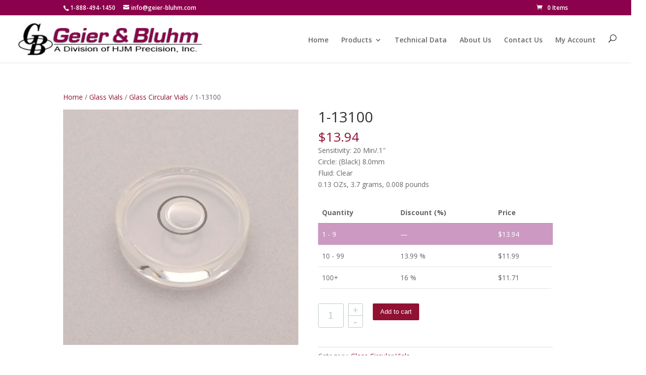

--- FILE ---
content_type: text/html; charset=UTF-8
request_url: https://www.geier-bluhm.com/products/glass-vials/glass-vials-glass-circular-vials/1-13100/
body_size: 22488
content:
<!DOCTYPE html>
<!--[if IE 6]>
<html id="ie6" lang="en-US">
<![endif]-->
<!--[if IE 7]>
<html id="ie7" lang="en-US">
<![endif]-->
<!--[if IE 8]>
<html id="ie8" lang="en-US">
<![endif]-->
<!--[if !(IE 6) | !(IE 7) | !(IE 8)  ]><!-->
<html lang="en-US">
<!--<![endif]-->
<head>
	<meta charset="UTF-8" />
			
	
	<link rel="pingback" href="https://www.geier-bluhm.com/xmlrpc.php" />

		<!--[if lt IE 9]>
	<script src="https://www.geier-bluhm.com/gb-content/themes/Divi/js/html5.js" type="text/javascript"></script>
	<![endif]-->

	<script type="text/javascript">
		document.documentElement.className = 'js';
	</script>

	<meta name='robots' content='index, follow, max-image-preview:large, max-snippet:-1, max-video-preview:-1' />
	<style>img:is([sizes="auto" i], [sizes^="auto," i]) { contain-intrinsic-size: 3000px 1500px }</style>
	
	<!-- This site is optimized with the Yoast SEO plugin v26.1.1 - https://yoast.com/wordpress/plugins/seo/ -->
	<title>1-13100 - Geier and Bluhm</title>
	<link rel="canonical" href="https://www.geier-bluhm.com/products/glass-vials/glass-vials-glass-circular-vials/1-13100/" />
	<meta property="og:locale" content="en_US" />
	<meta property="og:type" content="article" />
	<meta property="og:title" content="1-13100 - Geier and Bluhm" />
	<meta property="og:description" content="Sensitivity: 20 Min/.1&quot; Circle: (Black) 8.0mm Fluid: Clear 0.13 OZs, 3.7 grams, 0.008 pounds" />
	<meta property="og:url" content="https://www.geier-bluhm.com/products/glass-vials/glass-vials-glass-circular-vials/1-13100/" />
	<meta property="og:site_name" content="Geier and Bluhm" />
	<meta property="article:modified_time" content="2025-02-28T17:06:44+00:00" />
	<meta property="og:image" content="https://www.geier-bluhm.com/gb-content/uploads/2016/04/1-13100.jpg" />
	<meta property="og:image:width" content="400" />
	<meta property="og:image:height" content="400" />
	<meta property="og:image:type" content="image/jpeg" />
	<meta name="twitter:card" content="summary_large_image" />
	<meta name="twitter:label1" content="Est. reading time" />
	<meta name="twitter:data1" content="1 minute" />
	<script type="application/ld+json" class="yoast-schema-graph">{"@context":"https://schema.org","@graph":[{"@type":"WebPage","@id":"https://www.geier-bluhm.com/products/glass-vials/glass-vials-glass-circular-vials/1-13100/","url":"https://www.geier-bluhm.com/products/glass-vials/glass-vials-glass-circular-vials/1-13100/","name":"1-13100 - Geier and Bluhm","isPartOf":{"@id":"https://test.geier-bluhm.com/#website"},"primaryImageOfPage":{"@id":"https://www.geier-bluhm.com/products/glass-vials/glass-vials-glass-circular-vials/1-13100/#primaryimage"},"image":{"@id":"https://www.geier-bluhm.com/products/glass-vials/glass-vials-glass-circular-vials/1-13100/#primaryimage"},"thumbnailUrl":"https://www.geier-bluhm.com/gb-content/uploads/2016/04/1-13100.jpg","datePublished":"2016-04-06T20:58:48+00:00","dateModified":"2025-02-28T17:06:44+00:00","breadcrumb":{"@id":"https://www.geier-bluhm.com/products/glass-vials/glass-vials-glass-circular-vials/1-13100/#breadcrumb"},"inLanguage":"en-US","potentialAction":[{"@type":"ReadAction","target":["https://www.geier-bluhm.com/products/glass-vials/glass-vials-glass-circular-vials/1-13100/"]}]},{"@type":"ImageObject","inLanguage":"en-US","@id":"https://www.geier-bluhm.com/products/glass-vials/glass-vials-glass-circular-vials/1-13100/#primaryimage","url":"https://www.geier-bluhm.com/gb-content/uploads/2016/04/1-13100.jpg","contentUrl":"https://www.geier-bluhm.com/gb-content/uploads/2016/04/1-13100.jpg","width":400,"height":400,"caption":"1-13100"},{"@type":"BreadcrumbList","@id":"https://www.geier-bluhm.com/products/glass-vials/glass-vials-glass-circular-vials/1-13100/#breadcrumb","itemListElement":[{"@type":"ListItem","position":1,"name":"Home","item":"https://test.geier-bluhm.com/"},{"@type":"ListItem","position":2,"name":"Level Selector","item":"https://test.geier-bluhm.com/?page_id=346"},{"@type":"ListItem","position":3,"name":"1-13100"}]},{"@type":"WebSite","@id":"https://test.geier-bluhm.com/#website","url":"https://test.geier-bluhm.com/","name":"Geier and Bluhm","description":"A Division of HJM Precision, Inc","potentialAction":[{"@type":"SearchAction","target":{"@type":"EntryPoint","urlTemplate":"https://test.geier-bluhm.com/?s={search_term_string}"},"query-input":{"@type":"PropertyValueSpecification","valueRequired":true,"valueName":"search_term_string"}}],"inLanguage":"en-US"}]}</script>
	<!-- / Yoast SEO plugin. -->


<link rel='dns-prefetch' href='//widgetlogic.org' />
<link rel='dns-prefetch' href='//fonts.googleapis.com' />
<link rel="alternate" type="application/rss+xml" title="Geier and Bluhm &raquo; Feed" href="https://www.geier-bluhm.com/feed/" />
<link rel="alternate" type="application/rss+xml" title="Geier and Bluhm &raquo; Comments Feed" href="https://www.geier-bluhm.com/comments/feed/" />
<link rel="alternate" type="application/rss+xml" title="Geier and Bluhm &raquo; 1-13100 Comments Feed" href="https://www.geier-bluhm.com/products/glass-vials/glass-vials-glass-circular-vials/1-13100/feed/" />
<script type="text/javascript">
/* <![CDATA[ */
window._wpemojiSettings = {"baseUrl":"https:\/\/s.w.org\/images\/core\/emoji\/16.0.1\/72x72\/","ext":".png","svgUrl":"https:\/\/s.w.org\/images\/core\/emoji\/16.0.1\/svg\/","svgExt":".svg","source":{"concatemoji":"https:\/\/www.geier-bluhm.com\/wp-includes\/js\/wp-emoji-release.min.js?ver=6.8.3"}};
/*! This file is auto-generated */
!function(s,n){var o,i,e;function c(e){try{var t={supportTests:e,timestamp:(new Date).valueOf()};sessionStorage.setItem(o,JSON.stringify(t))}catch(e){}}function p(e,t,n){e.clearRect(0,0,e.canvas.width,e.canvas.height),e.fillText(t,0,0);var t=new Uint32Array(e.getImageData(0,0,e.canvas.width,e.canvas.height).data),a=(e.clearRect(0,0,e.canvas.width,e.canvas.height),e.fillText(n,0,0),new Uint32Array(e.getImageData(0,0,e.canvas.width,e.canvas.height).data));return t.every(function(e,t){return e===a[t]})}function u(e,t){e.clearRect(0,0,e.canvas.width,e.canvas.height),e.fillText(t,0,0);for(var n=e.getImageData(16,16,1,1),a=0;a<n.data.length;a++)if(0!==n.data[a])return!1;return!0}function f(e,t,n,a){switch(t){case"flag":return n(e,"\ud83c\udff3\ufe0f\u200d\u26a7\ufe0f","\ud83c\udff3\ufe0f\u200b\u26a7\ufe0f")?!1:!n(e,"\ud83c\udde8\ud83c\uddf6","\ud83c\udde8\u200b\ud83c\uddf6")&&!n(e,"\ud83c\udff4\udb40\udc67\udb40\udc62\udb40\udc65\udb40\udc6e\udb40\udc67\udb40\udc7f","\ud83c\udff4\u200b\udb40\udc67\u200b\udb40\udc62\u200b\udb40\udc65\u200b\udb40\udc6e\u200b\udb40\udc67\u200b\udb40\udc7f");case"emoji":return!a(e,"\ud83e\udedf")}return!1}function g(e,t,n,a){var r="undefined"!=typeof WorkerGlobalScope&&self instanceof WorkerGlobalScope?new OffscreenCanvas(300,150):s.createElement("canvas"),o=r.getContext("2d",{willReadFrequently:!0}),i=(o.textBaseline="top",o.font="600 32px Arial",{});return e.forEach(function(e){i[e]=t(o,e,n,a)}),i}function t(e){var t=s.createElement("script");t.src=e,t.defer=!0,s.head.appendChild(t)}"undefined"!=typeof Promise&&(o="wpEmojiSettingsSupports",i=["flag","emoji"],n.supports={everything:!0,everythingExceptFlag:!0},e=new Promise(function(e){s.addEventListener("DOMContentLoaded",e,{once:!0})}),new Promise(function(t){var n=function(){try{var e=JSON.parse(sessionStorage.getItem(o));if("object"==typeof e&&"number"==typeof e.timestamp&&(new Date).valueOf()<e.timestamp+604800&&"object"==typeof e.supportTests)return e.supportTests}catch(e){}return null}();if(!n){if("undefined"!=typeof Worker&&"undefined"!=typeof OffscreenCanvas&&"undefined"!=typeof URL&&URL.createObjectURL&&"undefined"!=typeof Blob)try{var e="postMessage("+g.toString()+"("+[JSON.stringify(i),f.toString(),p.toString(),u.toString()].join(",")+"));",a=new Blob([e],{type:"text/javascript"}),r=new Worker(URL.createObjectURL(a),{name:"wpTestEmojiSupports"});return void(r.onmessage=function(e){c(n=e.data),r.terminate(),t(n)})}catch(e){}c(n=g(i,f,p,u))}t(n)}).then(function(e){for(var t in e)n.supports[t]=e[t],n.supports.everything=n.supports.everything&&n.supports[t],"flag"!==t&&(n.supports.everythingExceptFlag=n.supports.everythingExceptFlag&&n.supports[t]);n.supports.everythingExceptFlag=n.supports.everythingExceptFlag&&!n.supports.flag,n.DOMReady=!1,n.readyCallback=function(){n.DOMReady=!0}}).then(function(){return e}).then(function(){var e;n.supports.everything||(n.readyCallback(),(e=n.source||{}).concatemoji?t(e.concatemoji):e.wpemoji&&e.twemoji&&(t(e.twemoji),t(e.wpemoji)))}))}((window,document),window._wpemojiSettings);
/* ]]> */
</script>
<meta content="Divi Child v.2.2" name="generator"/><link rel='stylesheet' id='wp-components-css' href='https://www.geier-bluhm.com/wp-includes/css/dist/components/style.min.css?ver=6.8.3' type='text/css' media='all' />
<link rel='stylesheet' id='flexible-shipping-ups-blocks-integration-frontend-css' href='https://www.geier-bluhm.com/gb-content/plugins/flexible-shipping-ups/build/point-selection-block-frontend.css?ver=1760493454' type='text/css' media='all' />
<link rel='stylesheet' id='flexible-shipping-ups-blocks-integration-editor-css' href='https://www.geier-bluhm.com/gb-content/plugins/flexible-shipping-ups/build/point-selection-block.css?ver=1760493454' type='text/css' media='all' />
<style id='wp-emoji-styles-inline-css' type='text/css'>

	img.wp-smiley, img.emoji {
		display: inline !important;
		border: none !important;
		box-shadow: none !important;
		height: 1em !important;
		width: 1em !important;
		margin: 0 0.07em !important;
		vertical-align: -0.1em !important;
		background: none !important;
		padding: 0 !important;
	}
</style>
<link rel='stylesheet' id='wp-block-library-css' href='https://www.geier-bluhm.com/wp-includes/css/dist/block-library/style.min.css?ver=6.8.3' type='text/css' media='all' />
<style id='classic-theme-styles-inline-css' type='text/css'>
/*! This file is auto-generated */
.wp-block-button__link{color:#fff;background-color:#32373c;border-radius:9999px;box-shadow:none;text-decoration:none;padding:calc(.667em + 2px) calc(1.333em + 2px);font-size:1.125em}.wp-block-file__button{background:#32373c;color:#fff;text-decoration:none}
</style>
<link rel='stylesheet' id='block-widget-css' href='https://www.geier-bluhm.com/gb-content/plugins/widget-logic/block_widget/css/widget.css?ver=1724899565' type='text/css' media='all' />
<style id='global-styles-inline-css' type='text/css'>
:root{--wp--preset--aspect-ratio--square: 1;--wp--preset--aspect-ratio--4-3: 4/3;--wp--preset--aspect-ratio--3-4: 3/4;--wp--preset--aspect-ratio--3-2: 3/2;--wp--preset--aspect-ratio--2-3: 2/3;--wp--preset--aspect-ratio--16-9: 16/9;--wp--preset--aspect-ratio--9-16: 9/16;--wp--preset--color--black: #000000;--wp--preset--color--cyan-bluish-gray: #abb8c3;--wp--preset--color--white: #ffffff;--wp--preset--color--pale-pink: #f78da7;--wp--preset--color--vivid-red: #cf2e2e;--wp--preset--color--luminous-vivid-orange: #ff6900;--wp--preset--color--luminous-vivid-amber: #fcb900;--wp--preset--color--light-green-cyan: #7bdcb5;--wp--preset--color--vivid-green-cyan: #00d084;--wp--preset--color--pale-cyan-blue: #8ed1fc;--wp--preset--color--vivid-cyan-blue: #0693e3;--wp--preset--color--vivid-purple: #9b51e0;--wp--preset--gradient--vivid-cyan-blue-to-vivid-purple: linear-gradient(135deg,rgba(6,147,227,1) 0%,rgb(155,81,224) 100%);--wp--preset--gradient--light-green-cyan-to-vivid-green-cyan: linear-gradient(135deg,rgb(122,220,180) 0%,rgb(0,208,130) 100%);--wp--preset--gradient--luminous-vivid-amber-to-luminous-vivid-orange: linear-gradient(135deg,rgba(252,185,0,1) 0%,rgba(255,105,0,1) 100%);--wp--preset--gradient--luminous-vivid-orange-to-vivid-red: linear-gradient(135deg,rgba(255,105,0,1) 0%,rgb(207,46,46) 100%);--wp--preset--gradient--very-light-gray-to-cyan-bluish-gray: linear-gradient(135deg,rgb(238,238,238) 0%,rgb(169,184,195) 100%);--wp--preset--gradient--cool-to-warm-spectrum: linear-gradient(135deg,rgb(74,234,220) 0%,rgb(151,120,209) 20%,rgb(207,42,186) 40%,rgb(238,44,130) 60%,rgb(251,105,98) 80%,rgb(254,248,76) 100%);--wp--preset--gradient--blush-light-purple: linear-gradient(135deg,rgb(255,206,236) 0%,rgb(152,150,240) 100%);--wp--preset--gradient--blush-bordeaux: linear-gradient(135deg,rgb(254,205,165) 0%,rgb(254,45,45) 50%,rgb(107,0,62) 100%);--wp--preset--gradient--luminous-dusk: linear-gradient(135deg,rgb(255,203,112) 0%,rgb(199,81,192) 50%,rgb(65,88,208) 100%);--wp--preset--gradient--pale-ocean: linear-gradient(135deg,rgb(255,245,203) 0%,rgb(182,227,212) 50%,rgb(51,167,181) 100%);--wp--preset--gradient--electric-grass: linear-gradient(135deg,rgb(202,248,128) 0%,rgb(113,206,126) 100%);--wp--preset--gradient--midnight: linear-gradient(135deg,rgb(2,3,129) 0%,rgb(40,116,252) 100%);--wp--preset--font-size--small: 13px;--wp--preset--font-size--medium: 20px;--wp--preset--font-size--large: 36px;--wp--preset--font-size--x-large: 42px;--wp--preset--spacing--20: 0.44rem;--wp--preset--spacing--30: 0.67rem;--wp--preset--spacing--40: 1rem;--wp--preset--spacing--50: 1.5rem;--wp--preset--spacing--60: 2.25rem;--wp--preset--spacing--70: 3.38rem;--wp--preset--spacing--80: 5.06rem;--wp--preset--shadow--natural: 6px 6px 9px rgba(0, 0, 0, 0.2);--wp--preset--shadow--deep: 12px 12px 50px rgba(0, 0, 0, 0.4);--wp--preset--shadow--sharp: 6px 6px 0px rgba(0, 0, 0, 0.2);--wp--preset--shadow--outlined: 6px 6px 0px -3px rgba(255, 255, 255, 1), 6px 6px rgba(0, 0, 0, 1);--wp--preset--shadow--crisp: 6px 6px 0px rgba(0, 0, 0, 1);}:where(.is-layout-flex){gap: 0.5em;}:where(.is-layout-grid){gap: 0.5em;}body .is-layout-flex{display: flex;}.is-layout-flex{flex-wrap: wrap;align-items: center;}.is-layout-flex > :is(*, div){margin: 0;}body .is-layout-grid{display: grid;}.is-layout-grid > :is(*, div){margin: 0;}:where(.wp-block-columns.is-layout-flex){gap: 2em;}:where(.wp-block-columns.is-layout-grid){gap: 2em;}:where(.wp-block-post-template.is-layout-flex){gap: 1.25em;}:where(.wp-block-post-template.is-layout-grid){gap: 1.25em;}.has-black-color{color: var(--wp--preset--color--black) !important;}.has-cyan-bluish-gray-color{color: var(--wp--preset--color--cyan-bluish-gray) !important;}.has-white-color{color: var(--wp--preset--color--white) !important;}.has-pale-pink-color{color: var(--wp--preset--color--pale-pink) !important;}.has-vivid-red-color{color: var(--wp--preset--color--vivid-red) !important;}.has-luminous-vivid-orange-color{color: var(--wp--preset--color--luminous-vivid-orange) !important;}.has-luminous-vivid-amber-color{color: var(--wp--preset--color--luminous-vivid-amber) !important;}.has-light-green-cyan-color{color: var(--wp--preset--color--light-green-cyan) !important;}.has-vivid-green-cyan-color{color: var(--wp--preset--color--vivid-green-cyan) !important;}.has-pale-cyan-blue-color{color: var(--wp--preset--color--pale-cyan-blue) !important;}.has-vivid-cyan-blue-color{color: var(--wp--preset--color--vivid-cyan-blue) !important;}.has-vivid-purple-color{color: var(--wp--preset--color--vivid-purple) !important;}.has-black-background-color{background-color: var(--wp--preset--color--black) !important;}.has-cyan-bluish-gray-background-color{background-color: var(--wp--preset--color--cyan-bluish-gray) !important;}.has-white-background-color{background-color: var(--wp--preset--color--white) !important;}.has-pale-pink-background-color{background-color: var(--wp--preset--color--pale-pink) !important;}.has-vivid-red-background-color{background-color: var(--wp--preset--color--vivid-red) !important;}.has-luminous-vivid-orange-background-color{background-color: var(--wp--preset--color--luminous-vivid-orange) !important;}.has-luminous-vivid-amber-background-color{background-color: var(--wp--preset--color--luminous-vivid-amber) !important;}.has-light-green-cyan-background-color{background-color: var(--wp--preset--color--light-green-cyan) !important;}.has-vivid-green-cyan-background-color{background-color: var(--wp--preset--color--vivid-green-cyan) !important;}.has-pale-cyan-blue-background-color{background-color: var(--wp--preset--color--pale-cyan-blue) !important;}.has-vivid-cyan-blue-background-color{background-color: var(--wp--preset--color--vivid-cyan-blue) !important;}.has-vivid-purple-background-color{background-color: var(--wp--preset--color--vivid-purple) !important;}.has-black-border-color{border-color: var(--wp--preset--color--black) !important;}.has-cyan-bluish-gray-border-color{border-color: var(--wp--preset--color--cyan-bluish-gray) !important;}.has-white-border-color{border-color: var(--wp--preset--color--white) !important;}.has-pale-pink-border-color{border-color: var(--wp--preset--color--pale-pink) !important;}.has-vivid-red-border-color{border-color: var(--wp--preset--color--vivid-red) !important;}.has-luminous-vivid-orange-border-color{border-color: var(--wp--preset--color--luminous-vivid-orange) !important;}.has-luminous-vivid-amber-border-color{border-color: var(--wp--preset--color--luminous-vivid-amber) !important;}.has-light-green-cyan-border-color{border-color: var(--wp--preset--color--light-green-cyan) !important;}.has-vivid-green-cyan-border-color{border-color: var(--wp--preset--color--vivid-green-cyan) !important;}.has-pale-cyan-blue-border-color{border-color: var(--wp--preset--color--pale-cyan-blue) !important;}.has-vivid-cyan-blue-border-color{border-color: var(--wp--preset--color--vivid-cyan-blue) !important;}.has-vivid-purple-border-color{border-color: var(--wp--preset--color--vivid-purple) !important;}.has-vivid-cyan-blue-to-vivid-purple-gradient-background{background: var(--wp--preset--gradient--vivid-cyan-blue-to-vivid-purple) !important;}.has-light-green-cyan-to-vivid-green-cyan-gradient-background{background: var(--wp--preset--gradient--light-green-cyan-to-vivid-green-cyan) !important;}.has-luminous-vivid-amber-to-luminous-vivid-orange-gradient-background{background: var(--wp--preset--gradient--luminous-vivid-amber-to-luminous-vivid-orange) !important;}.has-luminous-vivid-orange-to-vivid-red-gradient-background{background: var(--wp--preset--gradient--luminous-vivid-orange-to-vivid-red) !important;}.has-very-light-gray-to-cyan-bluish-gray-gradient-background{background: var(--wp--preset--gradient--very-light-gray-to-cyan-bluish-gray) !important;}.has-cool-to-warm-spectrum-gradient-background{background: var(--wp--preset--gradient--cool-to-warm-spectrum) !important;}.has-blush-light-purple-gradient-background{background: var(--wp--preset--gradient--blush-light-purple) !important;}.has-blush-bordeaux-gradient-background{background: var(--wp--preset--gradient--blush-bordeaux) !important;}.has-luminous-dusk-gradient-background{background: var(--wp--preset--gradient--luminous-dusk) !important;}.has-pale-ocean-gradient-background{background: var(--wp--preset--gradient--pale-ocean) !important;}.has-electric-grass-gradient-background{background: var(--wp--preset--gradient--electric-grass) !important;}.has-midnight-gradient-background{background: var(--wp--preset--gradient--midnight) !important;}.has-small-font-size{font-size: var(--wp--preset--font-size--small) !important;}.has-medium-font-size{font-size: var(--wp--preset--font-size--medium) !important;}.has-large-font-size{font-size: var(--wp--preset--font-size--large) !important;}.has-x-large-font-size{font-size: var(--wp--preset--font-size--x-large) !important;}
:where(.wp-block-post-template.is-layout-flex){gap: 1.25em;}:where(.wp-block-post-template.is-layout-grid){gap: 1.25em;}
:where(.wp-block-columns.is-layout-flex){gap: 2em;}:where(.wp-block-columns.is-layout-grid){gap: 2em;}
:root :where(.wp-block-pullquote){font-size: 1.5em;line-height: 1.6;}
</style>
<link rel='stylesheet' id='tiered-pricing-table-front-css-css' href='https://www.geier-bluhm.com/gb-content/plugins/tier-pricing-table/assets/frontend/main.css?ver=5.4.1' type='text/css' media='all' />
<link rel='stylesheet' id='wc_product_finder-css' href='https://www.geier-bluhm.com/gb-content/plugins/woocommerce-product-finder/assets/css/style.css?ver=6.8.3' type='text/css' media='all' />
<link rel='stylesheet' id='woocommerce-layout-css' href='https://www.geier-bluhm.com/gb-content/plugins/woocommerce/assets/css/woocommerce-layout.css?ver=10.2.3' type='text/css' media='all' />
<link rel='stylesheet' id='woocommerce-smallscreen-css' href='https://www.geier-bluhm.com/gb-content/plugins/woocommerce/assets/css/woocommerce-smallscreen.css?ver=10.2.3' type='text/css' media='only screen and (max-width: 768px)' />
<link rel='stylesheet' id='woocommerce-general-css' href='https://www.geier-bluhm.com/gb-content/plugins/woocommerce/assets/css/woocommerce.css?ver=10.2.3' type='text/css' media='all' />
<style id='woocommerce-inline-inline-css' type='text/css'>
.woocommerce form .form-row .required { visibility: visible; }
</style>
<link rel='stylesheet' id='wcqib-css-css' href='https://www.geier-bluhm.com/gb-content/plugins/quantity-increment-buttons-for-woocommerce/assets/css/wc-quantity-increment-buttons.css?ver=6.8.3' type='text/css' media='all' />
<link rel='stylesheet' id='brands-styles-css' href='https://www.geier-bluhm.com/gb-content/plugins/woocommerce/assets/css/brands.css?ver=10.2.3' type='text/css' media='all' />
<link rel='stylesheet' id='parent-style-css' href='https://www.geier-bluhm.com/gb-content/themes/Divi/style.css?ver=6.8.3' type='text/css' media='all' />
<link rel='stylesheet' id='divi-fonts-css' href='https://fonts.googleapis.com/css?family=Open+Sans:300italic,400italic,600italic,700italic,800italic,400,300,600,700,800&#038;subset=latin,latin-ext' type='text/css' media='all' />
<link rel='stylesheet' id='divi-style-css' href='https://www.geier-bluhm.com/gb-content/themes/DiviChild/style.css?ver=2.2' type='text/css' media='all' />
<link rel='stylesheet' id='fancybox-css' href='https://www.geier-bluhm.com/gb-content/plugins/easy-fancybox/fancybox/1.5.4/jquery.fancybox.min.css?ver=6.8.3' type='text/css' media='screen' />
<link rel='stylesheet' id='searchwp-live-search-css' href='https://www.geier-bluhm.com/gb-content/plugins/searchwp-live-ajax-search/assets/styles/style.min.css?ver=1.8.6' type='text/css' media='all' />
<style id='searchwp-live-search-inline-css' type='text/css'>
.searchwp-live-search-result .searchwp-live-search-result--title a {
  font-size: 16px;
}
.searchwp-live-search-result .searchwp-live-search-result--price {
  font-size: 14px;
}
.searchwp-live-search-result .searchwp-live-search-result--add-to-cart .button {
  font-size: 14px;
}

</style>
<link rel='stylesheet' id='et-shortcodes-css-css' href='https://www.geier-bluhm.com/gb-content/themes/Divi/epanel/shortcodes/css/shortcodes.css?ver=2.7.8' type='text/css' media='all' />
<link rel='stylesheet' id='et-shortcodes-responsive-css-css' href='https://www.geier-bluhm.com/gb-content/themes/Divi/epanel/shortcodes/css/shortcodes_responsive.css?ver=2.7.8' type='text/css' media='all' />
<link rel='stylesheet' id='magnific-popup-css' href='https://www.geier-bluhm.com/gb-content/themes/Divi/includes/builder/styles/magnific_popup.css?ver=2.7.8' type='text/css' media='all' />
<script type="text/javascript" src="https://www.geier-bluhm.com/wp-includes/js/jquery/jquery.min.js?ver=3.7.1" id="jquery-core-js"></script>
<script type="text/javascript" src="https://www.geier-bluhm.com/wp-includes/js/jquery/jquery-migrate.min.js?ver=3.4.1" id="jquery-migrate-js"></script>
<script type="text/javascript" id="tiered-pricing-table-front-js-js-extra">
/* <![CDATA[ */
var tieredPricingGlobalData = {"loadVariationTieredPricingNonce":"c882b55d1d","isPremium":"no","currencyOptions":{"currency_symbol":"&#36;","decimal_separator":".","thousand_separator":",","decimals":2,"price_format":"%1$s%2$s","trim_zeros":false},"supportedVariableProductTypes":["variable","variable-subscription"],"supportedSimpleProductTypes":["simple","variation","subscription","subscription-variation"]};
/* ]]> */
</script>
<script type="text/javascript" src="https://www.geier-bluhm.com/gb-content/plugins/tier-pricing-table/assets/frontend/product-tiered-pricing-table.min.js?ver=5.4.1" id="tiered-pricing-table-front-js-js"></script>
<script type="text/javascript" id="wc_product_finder-js-extra">
/* <![CDATA[ */
var wc_product_finder_data = {"ajax_url":"https:\/\/www.geier-bluhm.com\/wp-admin\/admin-ajax.php"};
/* ]]> */
</script>
<script type="text/javascript" src="https://www.geier-bluhm.com/gb-content/plugins/woocommerce-product-finder/assets/js/scripts.min.js?ver=6.8.3" id="wc_product_finder-js"></script>
<script type="text/javascript" src="https://www.geier-bluhm.com/gb-content/plugins/woocommerce/assets/js/jquery-blockui/jquery.blockUI.min.js?ver=2.7.0-wc.10.2.3" id="jquery-blockui-js" defer="defer" data-wp-strategy="defer"></script>
<script type="text/javascript" id="wc-add-to-cart-js-extra">
/* <![CDATA[ */
var wc_add_to_cart_params = {"ajax_url":"\/wp-admin\/admin-ajax.php","wc_ajax_url":"\/?wc-ajax=%%endpoint%%","i18n_view_cart":"View cart","cart_url":"https:\/\/www.geier-bluhm.com\/cart\/","is_cart":"","cart_redirect_after_add":"no"};
/* ]]> */
</script>
<script type="text/javascript" src="https://www.geier-bluhm.com/gb-content/plugins/woocommerce/assets/js/frontend/add-to-cart.min.js?ver=10.2.3" id="wc-add-to-cart-js" defer="defer" data-wp-strategy="defer"></script>
<script type="text/javascript" id="wc-single-product-js-extra">
/* <![CDATA[ */
var wc_single_product_params = {"i18n_required_rating_text":"Please select a rating","i18n_rating_options":["1 of 5 stars","2 of 5 stars","3 of 5 stars","4 of 5 stars","5 of 5 stars"],"i18n_product_gallery_trigger_text":"View full-screen image gallery","review_rating_required":"yes","flexslider":{"rtl":false,"animation":"slide","smoothHeight":true,"directionNav":false,"controlNav":"thumbnails","slideshow":false,"animationSpeed":500,"animationLoop":false,"allowOneSlide":false},"zoom_enabled":"","zoom_options":[],"photoswipe_enabled":"","photoswipe_options":{"shareEl":false,"closeOnScroll":false,"history":false,"hideAnimationDuration":0,"showAnimationDuration":0},"flexslider_enabled":""};
/* ]]> */
</script>
<script type="text/javascript" src="https://www.geier-bluhm.com/gb-content/plugins/woocommerce/assets/js/frontend/single-product.min.js?ver=10.2.3" id="wc-single-product-js" defer="defer" data-wp-strategy="defer"></script>
<script type="text/javascript" src="https://www.geier-bluhm.com/gb-content/plugins/woocommerce/assets/js/js-cookie/js.cookie.min.js?ver=2.1.4-wc.10.2.3" id="js-cookie-js" defer="defer" data-wp-strategy="defer"></script>
<script type="text/javascript" id="woocommerce-js-extra">
/* <![CDATA[ */
var woocommerce_params = {"ajax_url":"\/wp-admin\/admin-ajax.php","wc_ajax_url":"\/?wc-ajax=%%endpoint%%","i18n_password_show":"Show password","i18n_password_hide":"Hide password"};
/* ]]> */
</script>
<script type="text/javascript" src="https://www.geier-bluhm.com/gb-content/plugins/woocommerce/assets/js/frontend/woocommerce.min.js?ver=10.2.3" id="woocommerce-js" defer="defer" data-wp-strategy="defer"></script>
<script type="text/javascript" src="https://www.geier-bluhm.com/gb-content/plugins/quantity-increment-buttons-for-woocommerce/assets/js/wc-quantity-increment-buttons.min.js?ver=6.8.3" id="wcqib-js-js"></script>
<link rel="https://api.w.org/" href="https://www.geier-bluhm.com/wp-json/" /><link rel="alternate" title="JSON" type="application/json" href="https://www.geier-bluhm.com/wp-json/wp/v2/product/590" /><link rel="EditURI" type="application/rsd+xml" title="RSD" href="https://www.geier-bluhm.com/xmlrpc.php?rsd" />
<meta name="generator" content="WordPress 6.8.3" />
<meta name="generator" content="WooCommerce 10.2.3" />
<link rel='shortlink' href='https://www.geier-bluhm.com/?p=590' />
<link rel="alternate" title="oEmbed (JSON)" type="application/json+oembed" href="https://www.geier-bluhm.com/wp-json/oembed/1.0/embed?url=https%3A%2F%2Fwww.geier-bluhm.com%2Fproducts%2Fglass-vials%2Fglass-vials-glass-circular-vials%2F1-13100%2F" />
<link rel="alternate" title="oEmbed (XML)" type="text/xml+oembed" href="https://www.geier-bluhm.com/wp-json/oembed/1.0/embed?url=https%3A%2F%2Fwww.geier-bluhm.com%2Fproducts%2Fglass-vials%2Fglass-vials-glass-circular-vials%2F1-13100%2F&#038;format=xml" />
<!-- Stream WordPress user activity plugin v4.1.1 -->
			<style>
				.tier-pricing-summary-table {
					margin-bottom: 20px;
				}
			</style>
					<script>
			// Tiered Pricing WOOCS Compatibility
			(function ($) {
				$('.tpt__tiered-pricing').on('tiered_price_update', function (event, data) {
					$.each($('.wcpa_form_outer'), function (i, el) {
						var $el = $(el);
						var product = $el.data('product');

						if (product) {
							product.wc_product_price = data.price;
							$(el).data('product', product);
						}
					});
				});
			})(jQuery);
		</script>
		<meta name="viewport" content="width=device-width, initial-scale=1.0, maximum-scale=1.0, user-scalable=0" />		<style id="theme-customizer-css">
													.woocommerce #respond input#submit, .woocommerce-page #respond input#submit, .woocommerce #content input.button, .woocommerce-page #content input.button, .woocommerce-message, .woocommerce-error, .woocommerce-info { background: #911133 !important; }
			#et_search_icon:hover, .mobile_menu_bar:before, .mobile_menu_bar:after, .et_toggle_slide_menu:after, .et-social-icon a:hover, .et_pb_sum, .et_pb_pricing li a, .et_pb_pricing_table_button, .et_overlay:before, .entry-summary p.price ins, .woocommerce div.product span.price, .woocommerce-page div.product span.price, .woocommerce #content div.product span.price, .woocommerce-page #content div.product span.price, .woocommerce div.product p.price, .woocommerce-page div.product p.price, .woocommerce #content div.product p.price, .woocommerce-page #content div.product p.price, .et_pb_member_social_links a:hover, .woocommerce .star-rating span:before, .woocommerce-page .star-rating span:before, .et_pb_widget li a:hover, .et_pb_filterable_portfolio .et_pb_portfolio_filters li a.active, .et_pb_filterable_portfolio .et_pb_portofolio_pagination ul li a.active, .et_pb_gallery .et_pb_gallery_pagination ul li a.active, .wp-pagenavi span.current, .wp-pagenavi a:hover, .nav-single a, .posted_in a { color: #911133; }
			.et_pb_contact_submit, .et_password_protected_form .et_submit_button, .et_pb_bg_layout_light .et_pb_newsletter_button, .comment-reply-link, .form-submit input, .et_pb_bg_layout_light .et_pb_promo_button, .et_pb_bg_layout_light .et_pb_more_button, .woocommerce a.button.alt, .woocommerce-page a.button.alt, .woocommerce button.button.alt, .woocommerce-page button.button.alt, .woocommerce input.button.alt, .woocommerce-page input.button.alt, .woocommerce #respond input#submit.alt, .woocommerce-page #respond input#submit.alt, .woocommerce #content input.button.alt, .woocommerce-page #content input.button.alt, .woocommerce a.button, .woocommerce-page a.button, .woocommerce button.button, .woocommerce-page button.button, .woocommerce input.button, .woocommerce-page input.button { color: #911133; }
			.footer-widget h4 { color: #911133; }
			.et-search-form, .nav li ul, .et_mobile_menu, .footer-widget li:before, .et_pb_pricing li:before, blockquote { border-color: #911133; }
			.et_pb_counter_amount, .et_pb_featured_table .et_pb_pricing_heading, .et_quote_content, .et_link_content, .et_audio_content, .et_pb_post_slider.et_pb_bg_layout_dark, .et_slide_in_menu_container { background-color: #911133; }
									a { color: #911133; }
													#top-header, #et-secondary-nav li ul { background-color: #8c014b; }
																
		
					#top-menu li.current-menu-ancestor > a, #top-menu li.current-menu-item > a,
			.et_color_scheme_red #top-menu li.current-menu-ancestor > a, .et_color_scheme_red #top-menu li.current-menu-item > a,
			.et_color_scheme_pink #top-menu li.current-menu-ancestor > a, .et_color_scheme_pink #top-menu li.current-menu-item > a,
			.et_color_scheme_orange #top-menu li.current-menu-ancestor > a, .et_color_scheme_orange #top-menu li.current-menu-item > a,
			.et_color_scheme_green #top-menu li.current-menu-ancestor > a, .et_color_scheme_green #top-menu li.current-menu-item > a { color: #8c014b; }
							#main-footer { background-color: #8c014b; }
											#main-footer .footer-widget h4 { color: #ffffff; }
							.footer-widget li:before { border-color: #ffffff; }
						.bottom-nav, .bottom-nav a, .bottom-nav li.current-menu-item a { color: #ffffff; }#et-footer-nav .bottom-nav li.current-menu-item a { color: #ffffff; }#footer-bottom { background-color: #8c014b; }#footer-info, #footer-info a { color: #ffffff; }#footer-bottom .et-social-icon a { color: #ffffff; }									body .et_pb_button,
			.woocommerce a.button.alt, .woocommerce-page a.button.alt, .woocommerce button.button.alt, .woocommerce-page button.button.alt, .woocommerce input.button.alt, .woocommerce-page input.button.alt, .woocommerce #respond input#submit.alt, .woocommerce-page #respond input#submit.alt, .woocommerce #content input.button.alt, .woocommerce-page #content input.button.alt,
			.woocommerce a.button, .woocommerce-page a.button, .woocommerce button.button, .woocommerce-page button.button, .woocommerce input.button, .woocommerce-page input.button, .woocommerce #respond input#submit, .woocommerce-page #respond input#submit, .woocommerce #content input.button, .woocommerce-page #content input.button
			{
									 font-size: 13px;
																									border-radius: 2px;
															}
			body.et_pb_button_helper_class .et_pb_button,
			.woocommerce.et_pb_button_helper_class a.button.alt, .woocommerce-page.et_pb_button_helper_class a.button.alt, .woocommerce.et_pb_button_helper_class button.button.alt, .woocommerce-page.et_pb_button_helper_class button.button.alt, .woocommerce.et_pb_button_helper_class input.button.alt, .woocommerce-page.et_pb_button_helper_class input.button.alt, .woocommerce.et_pb_button_helper_class #respond input#submit.alt, .woocommerce-page.et_pb_button_helper_class #respond input#submit.alt, .woocommerce.et_pb_button_helper_class #content input.button.alt, .woocommerce-page.et_pb_button_helper_class #content input.button.alt,
			.woocommerce.et_pb_button_helper_class a.button, .woocommerce-page.et_pb_button_helper_class a.button, .woocommerce.et_pb_button_helper_class button.button, .woocommerce-page.et_pb_button_helper_class button.button, .woocommerce.et_pb_button_helper_class input.button, .woocommerce-page.et_pb_button_helper_class input.button, .woocommerce.et_pb_button_helper_class #respond input#submit, .woocommerce-page.et_pb_button_helper_class #respond input#submit, .woocommerce.et_pb_button_helper_class #content input.button, .woocommerce-page.et_pb_button_helper_class #content input.button {
							}
							body .et_pb_button:after,
			.woocommerce a.button.alt:after, .woocommerce-page a.button.alt:after, .woocommerce button.button.alt:after, .woocommerce-page button.button.alt:after, .woocommerce input.button.alt:after, .woocommerce-page input.button.alt:after, .woocommerce #respond input#submit.alt:after, .woocommerce-page #respond input#submit.alt:after, .woocommerce #content input.button.alt:after, .woocommerce-page #content input.button.alt:after,
			.woocommerce a.button:after, .woocommerce-page a.button:after, .woocommerce button.button:after, .woocommerce-page button.button:after, .woocommerce input.button:after, .woocommerce-page input.button:after, .woocommerce #respond input#submit:after, .woocommerce-page #respond input#submit:after, .woocommerce #content input.button:after, .woocommerce-page #content input.button:after
			{
															content: '';
										font-size: 13px;
											}
				
		
																														
		@media only screen and ( min-width: 981px ) {
																			.et_header_style_left #et-top-navigation, .et_header_style_split #et-top-navigation  { padding: 39px 0 0 0; }
				.et_header_style_left #et-top-navigation nav > ul > li > a, .et_header_style_split #et-top-navigation nav > ul > li > a { padding-bottom: 39px; }
				.et_header_style_split .centered-inline-logo-wrap { width: 78px; margin: -78px 0; }
				.et_header_style_split .centered-inline-logo-wrap #logo { max-height: 78px; }
				.et_pb_svg_logo.et_header_style_split .centered-inline-logo-wrap #logo { height: 78px; }
				.et_header_style_centered #top-menu > li > a { padding-bottom: 14px; }
				.et_header_style_slide #et-top-navigation, .et_header_style_fullscreen #et-top-navigation { padding: 30px 0 30px 0 !important; }
									.et_header_style_centered #main-header .logo_container { height: 78px; }
														#logo { max-height: 81%; }
				.et_pb_svg_logo #logo { height: 81%; }
																			.et_header_style_centered.et_hide_primary_logo #main-header:not(.et-fixed-header) .logo_container, .et_header_style_centered.et_hide_fixed_logo #main-header.et-fixed-header .logo_container { height: 14.04px; }
																.et-fixed-header#top-header, .et-fixed-header#top-header #et-secondary-nav li ul { background-color: #8c014b; }
										.et-fixed-header#main-header, .et-fixed-header#main-header .nav li ul, .et-fixed-header .et-search-form { background-color: #5b2f2f; }
																.et-fixed-header #top-menu li.current-menu-ancestor > a,
				.et-fixed-header #top-menu li.current-menu-item > a { color: #8c014b !important; }
						
					}
		@media only screen and ( min-width: 1350px) {
			.et_pb_row { padding: 27px 0; }
			.et_pb_section { padding: 54px 0; }
			.single.et_pb_pagebuilder_layout.et_full_width_page .et_post_meta_wrapper { padding-top: 81px; }
			.et_pb_section.et_pb_section_first { padding-top: inherit; }
			.et_pb_fullwidth_section { padding: 0; }
		}
		@media only screen and ( max-width: 980px ) {
																				}
		@media only screen and ( max-width: 767px ) {
														}
	</style>

	
	
	<style id="module-customizer-css">
		.et_pb_gallery_grid .et_pb_gallery_item .et_pb_gallery_title { font-size: 20px; }
.et_pb_gallery .et_pb_gallery_item .et_pb_gallery_caption { font-size: 20px; }
.et_pb_slider_fullwidth_off .et_pb_slide_description .et_pb_slide_title { font-size: 46px; }
.et_pb_column_1_3 .et_pb_slider_fullwidth_off .et_pb_slide_description .et_pb_slide_title, .et_pb_column_1_4 .et_pb_slider_fullwidth_off .et_pb_slide_description .et_pb_slide_title { font-size: 25.999999986px; }.et_pb_slider_fullwidth_off .et_pb_slide_description { padding-top: 16%; padding-bottom: 16% }
.et_pb_portfolio .et_pb_portfolio_item h2, .et_pb_fullwidth_portfolio .et_pb_portfolio_item h3, .et_pb_portfolio_grid .et_pb_portfolio_item h2 { font-size: 19px; }
.et_pb_portfolio .et_pb_portfolio_item .post-meta, .et_pb_fullwidth_portfolio .et_pb_portfolio_item .post-meta, .et_pb_portfolio_grid .et_pb_portfolio_item .post-meta { font-size: 18px; }
	</style>

		<noscript><style>.woocommerce-product-gallery{ opacity: 1 !important; }</style></noscript>
	<style type="text/css" id="et-custom-css">
html body.woocommerce ul.products li.product.type-product, 
html body.woocommerce-page ul.products li.product.type-product, 
html body.page-id-1022.page .et_pb_column_4_4 .et_pb_shop_grid .woocommerce ul.products li.product.type-product, 
html body.page-id-1029.page .et_pb_column_4_4 .et_pb_shop_grid .woocommerce ul.products li.product.type-product {
    margin: 0;
    padding: 0;
    position: relative;
    width: 100%;
}
.woocommerce ul.products li.product.product-category,
.woocommerce-page ul.products li.product.product-category {
    float: left;
    margin: 0 4.8% 2.992em 0;
    padding: 0;
    position: relative;
    width: 30.05%;
}
.woocommerce ul.products li.product.product-category .count,
.woocommerce-page ul.products li.product.product-category .count {
display: none;
}
html body.woocommerce ul.products li.product .et_pb_specialty_column.last,
html body.woocommerce-page ul.products li.product .et_pb_specialty_column.last {
    margin-right: 0;
}

html body.woocommerce #content-area ul.products li.product table th,
html body.woocommerce #content-area ul.products li.product table td,
html body.woocommerce #content-area ul.products li.product table tr {
    max-width: 100px;
    padding: 0 0.587em;
    font-size: 11px;
}

html body.woocommerce  .et_pb_row_inner.et_pb_row_inner_0,
html body.woocommerce-page  .et_pb_row_inner.et_pb_row_inner_0,html body.woocommerce  .et_pb_column_2_3 .et_pb_row_inner,
html body.woocommerce-page  .et_pb_column_2_3 .et_pb_row_inner {
    padding: 0;
}

input[type=number]::-webkit-inner-spin-button, 
input[type=number]::-webkit-outer-spin-button { 
  -webkit-appearance: none; 
  margin: 0; 
}

.woocommerce .quantity .plus, .woocommerce-page .quantity .plus, .woocommerce #content .quantity .plus, .woocommerce-page #content .quantity .plus, .woocommerce .quantity .minus, .woocommerce-page .quantity .minus, .woocommerce #content .quantity .minus, .woocommerce-page #content .quantity .minus {
    height: 25px!important;
}

#content .quantity, .woocommerce-page .quantity {
    width: 82px;
}

.woocommerce ul.products li.product .button {
    margin-top: 0;
    display: block;
    float: right;
}

.woocommerce table.shop_attributes td p {
    padding: 0;
}

.woocommerce ul.products li.product .price, .woocommerce-page ul.products li.product .price, .woocommerce ul.products li.product .price del, .woocommerce-page ul.products li.product .price del {
        font-size: 12px;
}

body.archive.tax-product_cat.et_pb_gutter.et_pb_gutters2 #left-area,
body.archive.tax-product_tag.et_pb_gutter.et_pb_gutters2 #left-area,
body.post-type-archive-product.et_pb_gutter.et_pb_gutters2 #left-area {
    width: 77.25%;
    float: right;
}

body.archive.tax-product_cat.et_pb_gutters2.et_right_sidebar #left-area,
body.archive.tax-product_tag.et_pb_gutters2.et_right_sidebar #left-area,
body.post-type-archive-product.et_pb_gutters2.et_right_sidebar #left-area {
    padding-right: 0;
    padding-left: 3%;
}

body.archive.tax-product_cat.et_pb_gutter.et_pb_gutters2.et_right_sidebar #main-content .container:before,
body.archive.tax-product_tag.et_pb_gutter.et_pb_gutters2.et_right_sidebar #main-content .container:before,
body.post-type-archive-product.et_pb_gutter.et_pb_gutters2.et_right_sidebar #main-content .container:before {
    right: initial !important;
    left: 22.75% !important;
}

body.archive.tax-product_cat.et_right_sidebar #sidebar,
body.archive.tax-product_tag.et_right_sidebar #sidebar,
body.post-type-archive-product.et_right_sidebar #sidebar {
    padding-left: 0;
    padding-right: 30px;
    float: left;
}

html body .et_overlay {
    display: none;
}


html body.woocommerce a.button.alt,
html body.woocommerce-page a.button.alt,
html body.woocommerce button.button.alt,
html body.woocommerce-page button.button.alt,
html body.woocommerce input.button.alt,
html body.woocommerce-page input.button.alt,
html body.woocommerce #respond input#submit.alt,
html body.woocommerce-page #respond input#submit.alt,
html body.woocommerce #content input.button.alt,
html body.woocommerce-page #content input.button.alt,
html body.woocommerce a.button,
html body.woocommerce-page a.button,
html body.woocommerce button.button,
html body.woocommerce-page button.button,
html body.woocommerce input.button,
html body.woocommerce-page input.button {
    background-color: #911133;
    border-color: #911133;
    color: #ffffff;
}
html body.woocommerce a.button.alt:hover,
html body.woocommerce-page a.button.alt:hover,
html body.woocommerce button.button.alt:hover,
html body.woocommerce-page button.button.alt:hover,
html body.woocommerce input.button.alt:hover,
html body.woocommerce-page input.button.alt:hover,
html body.woocommerce #respond input#submit.alt:hover,
html body.woocommerce-page #respond input#submit.alt:hover,
html body.woocommerce #content input.button.alt:hover,
html body.woocommerce-page #content input.button.alt:hover,
html body.woocommerce a.button:hover,
html body.woocommerce-page a.button:hover,
html body.woocommerce button.button:hover,
html body.woocommerce-page button.button:hover,
html body.woocommerce input.button:hover,
html body.woocommerce-page input.button:hover {
    background-color: #ffffff;
    border-color: #911133;
    color: #911133;
}

html body.woocommerce .quantity input.qty,
html body.woocommerce-page .quantity input.qty,
html body.woocommerce #content .quantity input.qty,
html body.woocommerce-page #content .quantity input.qty,
html body.woocommerce-cart table.cart td.actions .coupon .input-text {
    height: 49px;
    /* border: none!important; */
    border: 1px solid #bcc8c9 !important;
    color: #bcc8c9!important;
    background-color: transparent !important;
}

html body.woocommerce.et_pb_button_helper_class .woocommerce-message a.button,
html body.woocommerce-page.et_pb_button_helper_class .woocommerce-message a.button {
    color: #911133!important;
}

#fancybox-wrap {
z-index: 111019 !important;
}
/*header slider height adjustment*/
.et_pb_slide_description, .et_pb_slider_fullwidth_off .et_pb_slide_description { padding: 8% 8%;}

   #searchform:before, #searchform:after{
      content:"";
      display:table;
    }
    
    #searchform:after{
      clear:both;
    }

    #searchform{
      zoom:1;
    }

    #searchform {
        padding: 15px;
        margin: 0;
    }
    
    #searchform input {
        height: 40px;
        padding: 10px 5px;
        float: left;    
        font: bold 15px 'lucida sans', 'trebuchet MS', 'Tahoma';
        border: 0;
        background: #eee;
        -moz-border-radius: 3px 0 0 3px;
        -webkit-border-radius: 3px 0 0 3px;
        border-radius: 3px 0 0 3px;      
    }


    
    #searchform #swpquery {
        width: 90%;
}
    #searchform #searchsubmit {
        width: 10%;
}
    
    #searchform input:focus {
        outline: 0;
        background: #fff;
    }
    
    #searchform input::-webkit-input-placeholder {
       color: #999;
       font-weight: normal;
       font-style: italic;
    }
    
    #searchform input:-moz-placeholder {
        color: #999;
        font-weight: normal;
        font-style: italic;
    }
    
    #searchform input:-ms-input-placeholder {
        color: #999;
        font-weight: normal;
        font-style: italic;
    }    
    
    #searchform button {
		overflow: visible;
        position: relative;
        float: right;
        border: 0;
        padding: 0;
        cursor: pointer;
        height: 40px;
        width: 110px;
        font: bold 15px/40px 'lucida sans', 'trebuchet MS', 'Tahoma';
        color: #fff;
        text-transform: uppercase;
        background: #d83c3c;
        -moz-border-radius: 0 3px 3px 0;
        -webkit-border-radius: 0 3px 3px 0;
        border-radius: 0 3px 3px 0;      
        text-shadow: 0 -1px 0 rgba(0, 0 ,0, .3);
    }   
      
    #searchform button:hover{		
        background: #e54040;
    }	
      
    #searchform button:active,
    #searchform button:focus{   
        background: #c42f2f;    
    }
    
    #searchform button:before {
        content: '';
        position: absolute;
        border-width: 8px 8px 8px 0;
        border-style: solid solid solid none;
        border-color: transparent #d83c3c transparent;
        top: 12px;
        left: -6px;
    }
    
    #searchform button:hover:before{
        border-right-color: #e54040;
    }
    
    #searchform button:focus:before{
        border-right-color: #c42f2f;
    }    
    
    #searchform button::-moz-focus-inner {
        border: 0;
        padding: 0;
    }

    #searchform label {
        display: none;
    }

.et_pb_fullwidth_header .et_pb_fullwidth_header_container.center .header-content-container.center, .et_pb_fullwidth_header .et_pb_fullwidth_header_container.center .header-image-container.center {
position: relative;
    top: -175px;
}
.orderby {
display:none;
}
html body.woocommerce .woocommerce-ordering,
html body.woocommerce .woocommerce-result-count {
    margin: 0 0 2em;
    background-color: #911133;
    border-color: #911133;
    color: #ffffff;
    padding: 0 4px;
    font-weight: bold;
    font-size: 20px;
}
#searchform #swpquery {
    background-color: #ffffff;
}

#searchform #searchsubmit {
    background-color: #8c014b;
    color: #ffffff;
}
@media screen and (max-width:767px) {
#searchform #swpquery {
    width: 74%;
}

#searchform #searchsubmit {
    width: 26%;
}
}
html body.home .et_pb_fullwidth_header.et_pb_fullscreen,
html body.home .et_pb_fullwidth_header_container.center {
    min-height: initial !important;
    height: 450px !important;
}

html body.home .et_pb_fullwidth_header .et_pb_fullwidth_header_container.center {
    display: table;
}

html body.home .et_pb_fullwidth_header .et_pb_fullwidth_header_container.center .header-content-container.center {
vertical-align: middle;
display: table-cell;
    position: initial;
    top: initial;
    height: 100%;
    width: 100%;
}

.et_pb_fullwidth_header .et_pb_fullwidth_header_container.center .header-content {
    width: initial;
    max-width: 800px;
    margin: 0 auto;
    text-align: center;
}

/* removes red transparent background from hero text */
.et_pb_fullwidth_slider_0 .et_pb_slide_description {
    background-color: transparent;
}

/* makes hero text a heavier weight */
.et_pb_fullwidth_slider_0 .et_pb_slide_description .et_pb_slide_title {
	font-weight: 700;
}


/* fixes body overflow problem */
body { overflow-x: hidden; }


@media only screen and (max-width: 767px){
.et_pb_slide_image, .et_pb_slide_video {display: block !important;}}
@media only screen and (max-width: 479px){
.et_pb_slide_image, .et_pb_slide_video {display: block !important;}}

.et_pb_portfolio_item.et_pb_grid_item.product_cat {margin:0 !important;}
</style></head>
<body class="wp-singular product-template-default single single-product postid-590 wp-theme-Divi wp-child-theme-DiviChild theme-Divi woocommerce woocommerce-page woocommerce-no-js et_button_icon_visible et_button_no_icon et_button_custom_icon et_pb_button_helper_class et_fullwidth_nav et_non_fixed_nav et_show_nav et_cover_background et_secondary_nav_enabled et_pb_gutter osx et_pb_gutters2 et_primary_nav_dropdown_animation_fade et_secondary_nav_dropdown_animation_fade et_pb_footer_columns3 et_header_style_left et_right_sidebar chrome">
	<div id="page-container">

			<div id="top-header">
			<div class="container clearfix">

			
				<div id="et-info">
									<span id="et-info-phone">1-888-494-1450</span>
				
									<a href="mailto:info@geier-bluhm.com"><span id="et-info-email">info@geier-bluhm.com</span></a>
				
								</div> <!-- #et-info -->

			
				<div id="et-secondary-menu">
				<a href="https://www.geier-bluhm.com/cart/" class="et-cart-info">
				<span>0 Items</span>
			</a>				</div> <!-- #et-secondary-menu -->

			</div> <!-- .container -->
		</div> <!-- #top-header -->
	
	
		<header id="main-header" data-height-onload="78">
			<div class="container clearfix et_menu_container">
							<div class="logo_container">
					<span class="logo_helper"></span>
					<a href="https://www.geier-bluhm.com/">
						<img src="https://www.geier-bluhm.com/gb-content/uploads/2016/03/storelogo.gif" alt="Geier and Bluhm" id="logo" data-height-percentage="81" />
					</a>
				</div>
				<div id="et-top-navigation" data-height="78" data-fixed-height="40">
											<nav id="top-menu-nav">
						<ul id="top-menu" class="nav"><li id="menu-item-229" class="menu-item menu-item-type-post_type menu-item-object-page menu-item-home menu-item-229"><a href="https://www.geier-bluhm.com/">Home</a></li>
<li id="menu-item-328" class="menu-item menu-item-type-post_type menu-item-object-page menu-item-has-children menu-item-328"><a href="https://www.geier-bluhm.com/products/">Products</a>
<ul class="sub-menu">
	<li id="menu-item-845" class="menu-item menu-item-type-taxonomy menu-item-object-product_cat current-product-ancestor menu-item-845"><a href="https://www.geier-bluhm.com/product-category/glass-vials/">Glass Vials</a></li>
	<li id="menu-item-846" class="menu-item menu-item-type-taxonomy menu-item-object-product_cat menu-item-846"><a href="https://www.geier-bluhm.com/product-category/acrylic-vials/">Acrylic Vials</a></li>
	<li id="menu-item-847" class="menu-item menu-item-type-taxonomy menu-item-object-product_cat menu-item-847"><a href="https://www.geier-bluhm.com/product-category/circular-levels/">Circular Levels</a></li>
	<li id="menu-item-848" class="menu-item menu-item-type-taxonomy menu-item-object-product_cat menu-item-848"><a href="https://www.geier-bluhm.com/product-category/tubular-levels/">Tubular Levels</a></li>
	<li id="menu-item-849" class="menu-item menu-item-type-taxonomy menu-item-object-product_cat menu-item-849"><a href="https://www.geier-bluhm.com/product-category/circular-levels-special-applications/">Circular Levels Special Applications</a></li>
	<li id="menu-item-850" class="menu-item menu-item-type-taxonomy menu-item-object-product_cat menu-item-850"><a href="https://www.geier-bluhm.com/product-category/precision-machinist-levels/">Precision &#038; Machinist Levels</a></li>
	<li id="menu-item-851" class="menu-item menu-item-type-taxonomy menu-item-object-product_cat menu-item-851"><a href="https://www.geier-bluhm.com/product-category/plastic-levels/">Plastic Levels</a></li>
	<li id="menu-item-852" class="menu-item menu-item-type-taxonomy menu-item-object-product_cat menu-item-852"><a href="https://www.geier-bluhm.com/product-category/customized-levels/">Customized Levels</a></li>
	<li id="menu-item-853" class="menu-item menu-item-type-taxonomy menu-item-object-product_cat menu-item-853"><a href="https://www.geier-bluhm.com/product-category/military-applications/">Military Applications</a></li>
	<li id="menu-item-854" class="menu-item menu-item-type-taxonomy menu-item-object-product_cat menu-item-854"><a href="https://www.geier-bluhm.com/product-category/mounting-hardware/">Mounting Hardware &#038; Accessories</a></li>
	<li id="menu-item-1025" class="menu-item menu-item-type-post_type menu-item-object-page menu-item-1025"><a href="https://www.geier-bluhm.com/featured-items/">Featured Items</a></li>
	<li id="menu-item-1038" class="menu-item menu-item-type-post_type menu-item-object-page menu-item-1038"><a href="https://www.geier-bluhm.com/new-items/">New Items</a></li>
</ul>
</li>
<li id="menu-item-1008" class="menu-item menu-item-type-post_type menu-item-object-page menu-item-1008"><a href="https://www.geier-bluhm.com/technical-data/">Technical Data</a></li>
<li id="menu-item-228" class="menu-item menu-item-type-post_type menu-item-object-page menu-item-228"><a href="https://www.geier-bluhm.com/about-us/">About Us</a></li>
<li id="menu-item-227" class="menu-item menu-item-type-post_type menu-item-object-page menu-item-227"><a href="https://www.geier-bluhm.com/contact-us/">Contact Us</a></li>
<li id="menu-item-412" class="menu-item menu-item-type-post_type menu-item-object-page menu-item-412"><a href="https://www.geier-bluhm.com/my-account-2/">My Account</a></li>
<li id="menu-item-1561" class="menu-item menu-item-type-custom menu-item-object-custom menu-item-1561"><a href="https://www.geier-bluhm.com/search/"><img src="https://www.geier-bluhm.com/gb-content/uploads/2016/08/icon_search2.png" alt="Search our site" width="16" height="16" /></a></li>
</ul>						</nav>
					
					
					
					
					<div id="et_mobile_nav_menu">
				<div class="mobile_nav closed">
					<span class="select_page">Select Page</span>
					<span class="mobile_menu_bar mobile_menu_bar_toggle"></span>
				</div>
			</div>				</div> <!-- #et-top-navigation -->
			</div> <!-- .container -->
			<div class="et_search_outer">
				<div class="container et_search_form_container">
					<form role="search" method="get" class="et-search-form" action="https://www.geier-bluhm.com/">
					<input type="search" class="et-search-field" placeholder="Search &hellip;" value="" name="s" title="Search for:" />					</form>
					<span class="et_close_search_field"></span>
				</div>
			</div>
		</header> <!-- #main-header -->

		<div id="et-main-area">
	
		<div id="main-content">
			<div class="container">
				<div id="content-area" class="clearfix">
					<div id="left-area"><nav class="woocommerce-breadcrumb" aria-label="Breadcrumb"><a href="https://www.geier-bluhm.com">Home</a>&nbsp;&#47;&nbsp;<a href="https://www.geier-bluhm.com/product-category/glass-vials/">Glass Vials</a>&nbsp;&#47;&nbsp;<a href="https://www.geier-bluhm.com/product-category/glass-vials/glass-vials-glass-circular-vials/">Glass Circular Vials</a>&nbsp;&#47;&nbsp;1-13100</nav>
					
			<div class="woocommerce-notices-wrapper"></div><div id="product-590" class="product type-product post-590 status-publish first instock product_cat-glass-vials-glass-circular-vials has-post-thumbnail taxable shipping-taxable purchasable product-type-simple">

	<div class="woocommerce-product-gallery woocommerce-product-gallery--with-images woocommerce-product-gallery--columns-4 images" data-columns="4" style="opacity: 0; transition: opacity .25s ease-in-out;">
	<div class="woocommerce-product-gallery__wrapper">
		<div data-thumb="https://www.geier-bluhm.com/gb-content/uploads/2016/04/1-13100-150x150.jpg" data-thumb-alt="1-13100" data-thumb-srcset="https://www.geier-bluhm.com/gb-content/uploads/2016/04/1-13100-150x150.jpg 150w, https://www.geier-bluhm.com/gb-content/uploads/2016/04/1-13100-300x300.jpg 300w, https://www.geier-bluhm.com/gb-content/uploads/2016/04/1-13100-157x157.jpg 157w, https://www.geier-bluhm.com/gb-content/uploads/2016/04/1-13100.jpg 400w"  data-thumb-sizes="(max-width: 100px) 100vw, 100px" class="woocommerce-product-gallery__image"><a href="https://www.geier-bluhm.com/gb-content/uploads/2016/04/1-13100.jpg"><img width="400" height="400" src="https://www.geier-bluhm.com/gb-content/uploads/2016/04/1-13100.jpg" class="wp-post-image" alt="1-13100" data-caption="" data-src="https://www.geier-bluhm.com/gb-content/uploads/2016/04/1-13100.jpg" data-large_image="https://www.geier-bluhm.com/gb-content/uploads/2016/04/1-13100.jpg" data-large_image_width="400" data-large_image_height="400" decoding="async" fetchpriority="high" srcset="https://www.geier-bluhm.com/gb-content/uploads/2016/04/1-13100.jpg 400w, https://www.geier-bluhm.com/gb-content/uploads/2016/04/1-13100-150x150.jpg 150w, https://www.geier-bluhm.com/gb-content/uploads/2016/04/1-13100-300x300.jpg 300w, https://www.geier-bluhm.com/gb-content/uploads/2016/04/1-13100-157x157.jpg 157w" sizes="(max-width: 400px) 100vw, 400px" /></a></div>	</div>
</div>

	<div class="summary entry-summary">
		<h1 class="product_title entry-title">1-13100</h1><p class="price">		<span class="tiered-pricing-dynamic-price-wrapper"
			  data-display-context="product-page"
			  data-price-type="dynamic"
			  data-product-id="590"
			  data-parent-id="590">
			<span class="woocommerce-Price-amount amount"><bdi><span class="woocommerce-Price-currencySymbol">&#36;</span>13.94</bdi></span></span></p>
<div class="woocommerce-product-details__short-description">
	<p>Sensitivity: 20 Min/.1&#8243;<br />
Circle: (Black) 8.0mm<br />
Fluid: Clear<br />
0.13 OZs, 3.7 grams, 0.008 pounds</p>
</div>

	
	<form class="cart" action="https://www.geier-bluhm.com/products/glass-vials/glass-vials-glass-circular-vials/1-13100/" method="post" enctype='multipart/form-data'>
				<div class="clear"></div>
		<div class="tpt__tiered-pricing "
			 data-settings="{&quot;display_context&quot;:&quot;product-page&quot;,&quot;display&quot;:true,&quot;display_type&quot;:&quot;table&quot;,&quot;title&quot;:&quot;&quot;,&quot;table_class&quot;:&quot;&quot;,&quot;quantity_column_title&quot;:&quot;Quantity&quot;,&quot;price_column_title&quot;:&quot;Price&quot;,&quot;discount_column_title&quot;:&quot;Discount (%)&quot;,&quot;quantity_type&quot;:&quot;range&quot;,&quot;show_discount_column&quot;:true,&quot;clickable_rows&quot;:false,&quot;active_tier_color&quot;:&quot;#cc99c2&quot;,&quot;tooltip_border&quot;:true,&quot;blocks_style&quot;:&quot;default&quot;,&quot;options_show_total&quot;:true,&quot;options_show_original_product_price&quot;:true,&quot;options_show_default_option&quot;:true,&quot;options_default_option_text&quot;:&quot;&lt;strong&gt;Buy {tp_quantity} pieces&lt;\/strong&gt;&quot;,&quot;options_option_text&quot;:&quot;&lt;strong&gt;Buy {tp_quantity} pieces and save {tp_rounded_discount}%&lt;\/strong&gt;&quot;,&quot;plain_text_show_default_option&quot;:true,&quot;plain_text_option_text&quot;:&quot;&lt;strong&gt;Buy {tp_quantity} pieces for {tp_price} each and save {tp_rounded_discount}%&lt;\/strong&gt;&quot;,&quot;plain_text_default_option_text&quot;:&quot;&lt;strong&gt;Buy {tp_quantity} pieces for {tp_price}&lt;\/strong&gt;&quot;,&quot;update_price_on_product_page&quot;:true,&quot;show_tiered_price_as_discount&quot;:true,&quot;show_total_price&quot;:false,&quot;quantity_measurement_singular&quot;:&quot;&quot;,&quot;quantity_measurement_plural&quot;:&quot;&quot;}"
			 data-display-context="product-page"
			 data-display-type="table"
			 data-product-id="590"
			 data-product-type="simple"
			
			>
			
			
	<div class="clear"></div>

	<div class="tiered-pricing-wrapper">
				
		
		<table class="shop_table tiered-pricing-table"
			   id="unroamcvbczgibtvy"
			   data-tiered-pricing-table
			   data-product-id="590"
			   data-price-rules="{&quot;10&quot;:11.99,&quot;100&quot;:11.71}"
			   data-minimum="1"
			   data-product-name="1-13100"
			   data-regular-price="13.94"
			   data-sale-price=""
			   data-price="13.94"
			   data-product-price-suffix=""
		>
			<thead>
			<tr>
									<th>
						<span class="nobr">
							Quantity						</span>
					</th>
								
									<th>
						<span class="nobr">
							Discount (%)						</span>
					</th>
								
									<th>
						<span class="nobr">
							Price						</span>
					</th>
								
							</tr>
			</thead>

			<tbody>
			<tr class="tiered-pricing--active"
				data-tiered-quantity="1"
				data-tiered-price="13.94"
				data-tiered-price-exclude-taxes="13.94"
				data-tiered-price-include-taxes="15.06">
									<td>
													<span>
								<span>
									1 - 9								</span>
								<span>
									 								</span>
							</span>
											</td>
								
									
					
					<td>
													<span>—</span>
											</td>
								
									<td>
						<span class="woocommerce-Price-amount amount"><span class="woocommerce-Price-currencySymbol">&#036;</span>13.94</span>					</td>
								
							</tr>
			
						
											<tr data-tiered-quantity="10"
					data-tiered-price="11.99"
					data-tiered-price-exclude-taxes="11.99"
					data-tiered-price-include-taxes="12.95">
					
											<td>
							<span>10 - 99 </span>
						</td>
										
											<td>
															<span>13.99 %</span>
													</td>
										
											<td>
							<span class="woocommerce-Price-amount amount"><span class="woocommerce-Price-currencySymbol">&#036;</span>11.99</span>						</td>
										
									</tr>
				
							
											<tr data-tiered-quantity="100"
					data-tiered-price="11.71"
					data-tiered-price-exclude-taxes="11.71"
					data-tiered-price-include-taxes="12.65">
					
											<td>
							<span>100+ </span>
						</td>
										
											<td>
															<span>16 %</span>
													</td>
										
											<td>
							<span class="woocommerce-Price-amount amount"><span class="woocommerce-Price-currencySymbol">&#036;</span>11.71</span>						</td>
										
									</tr>
				
							
						</tbody>
		</table>
		
			</div>

	<style>
		
		#unroamcvbczgibtvy		.tiered-pricing--active td {
			background-color: #cc99c2 !important;
		}
	</style>
		</div>
		
				
		<div class="quantity">
	<input type="number" data-total="590-total"  data-prices="13.94|12.44|12.15|11.57|" data-ranges="1,9|10,99|100,999|1000,|" step="1" min="1" max="" name="quantity" value="1" title="Qty" class="input-text qty text" size="4" />
</div>

		<button type="submit" name="add-to-cart" value="590" class="single_add_to_cart_button button alt">Add to cart</button>

			</form>

	
<div class="product_meta">

	
	
	<span class="posted_in">Category: <a href="https://www.geier-bluhm.com/product-category/glass-vials/glass-vials-glass-circular-vials/" rel="tag">Glass Circular Vials</a></span>
	
	
</div>
	</div>

	
	<div class="woocommerce-tabs wc-tabs-wrapper">
		<ul class="tabs wc-tabs" role="tablist">
							<li role="presentation" class="additional_information_tab" id="tab-title-additional_information">
					<a href="#tab-additional_information" role="tab" aria-controls="tab-additional_information">
						Additional information					</a>
				</li>
							<li role="presentation" class="reviews_tab" id="tab-title-reviews">
					<a href="#tab-reviews" role="tab" aria-controls="tab-reviews">
						Reviews (0)					</a>
				</li>
					</ul>
					<div class="woocommerce-Tabs-panel woocommerce-Tabs-panel--additional_information panel entry-content wc-tab" id="tab-additional_information" role="tabpanel" aria-labelledby="tab-title-additional_information">
				
	<h2>Additional information</h2>

<table class="shop_attributes">

	
					<tr class="">
				<th>Weight</th>
				<td class="product_weight">0.008 lbs / 0.128 oz / 3.629 g</td>
			</tr>
		
	
			<tr class="alt">
			<th>Diameter</th>
			<td><p>0.866&quot; (22.0mm)</p>
</td>
		</tr>
			<tr class="">
			<th>Sensitivity</th>
			<td><p>20 min/.1&quot; (16min/2mm)</p>
</td>
		</tr>
			<tr class="alt">
			<th>Fluid</th>
			<td><p>Clear</p>
</td>
		</tr>
			<tr class="">
			<th>Configuration</th>
			<td><p>One Circle</p>
</td>
		</tr>
	
</table>
			</div>
					<div class="woocommerce-Tabs-panel woocommerce-Tabs-panel--reviews panel entry-content wc-tab" id="tab-reviews" role="tabpanel" aria-labelledby="tab-title-reviews">
				<div id="reviews" class="woocommerce-Reviews">
	<div id="comments">
		<h2 class="woocommerce-Reviews-title">
			Reviews		</h2>

					<p class="woocommerce-noreviews">There are no reviews yet.</p>
			</div>

			<div id="review_form_wrapper">
			<div id="review_form">
					<div id="respond" class="comment-respond">
		<span id="reply-title" class="comment-reply-title" role="heading" aria-level="3">Be the first to review &ldquo;1-13100&rdquo; <small><a rel="nofollow" id="cancel-comment-reply-link" href="/products/glass-vials/glass-vials-glass-circular-vials/1-13100/#respond" style="display:none;">Cancel reply</a></small></span><form action="https://www.geier-bluhm.com/wp-comments-post.php" method="post" id="commentform" class="comment-form"><p class="comment-notes"><span id="email-notes">Your email address will not be published.</span> <span class="required-field-message">Required fields are marked <span class="required">*</span></span></p><div class="comment-form-rating"><label for="rating" id="comment-form-rating-label">Your rating&nbsp;<span class="required">*</span></label><select name="rating" id="rating" required>
						<option value="">Rate&hellip;</option>
						<option value="5">Perfect</option>
						<option value="4">Good</option>
						<option value="3">Average</option>
						<option value="2">Not that bad</option>
						<option value="1">Very poor</option>
					</select></div><p class="comment-form-comment"><label for="comment">Your review&nbsp;<span class="required">*</span></label><textarea id="comment" name="comment" cols="45" rows="8" required></textarea></p><p class="comment-form-author"><label for="author">Name&nbsp;<span class="required">*</span></label><input id="author" name="author" type="text" autocomplete="name" value="" size="30" required /></p>
<p class="comment-form-email"><label for="email">Email&nbsp;<span class="required">*</span></label><input id="email" name="email" type="email" autocomplete="email" value="" size="30" required /></p>
<p class="comment-form-cookies-consent"><input id="wp-comment-cookies-consent" name="wp-comment-cookies-consent" type="checkbox" value="yes" /> <label for="wp-comment-cookies-consent">Save my name, email, and website in this browser for the next time I comment.</label></p>
<p class="form-submit"><input name="submit" type="submit" id="submit" class="submit" value="Submit" /> <input type='hidden' name='comment_post_ID' value='590' id='comment_post_ID' />
<input type='hidden' name='comment_parent' id='comment_parent' value='0' />
</p></form>	</div><!-- #respond -->
				</div>
		</div>
	
	<div class="clear"></div>
</div>
			</div>
		
			</div>


	<section class="related products">

					<h2>Related products</h2>
				<ul class="products columns-3">

			
					<li class="first post-586 product type-product status-publish has-post-thumbnail product_cat-glass-vials-glass-circular-vials  instock taxable shipping-taxable purchasable product-type-simple">

	    <div class="et_pb_column et_pb_column_1_3  et_pb_column_1 et_pb_column_single">
        <div class="et_pb_module et-waypoint et_pb_image et_pb_animation_left et_pb_image_0 et_always_center_on_mobile et-animated">
			<a class="fancybox" href="https://www.geier-bluhm.com/gb-content/uploads/2016/04/1-09100.jpg"><span class="et_shop_image"><img width="400" height="400" src="https://www.geier-bluhm.com/gb-content/uploads/2016/04/1-09100.jpg" class="attachment-woocommerce_thumbnail size-woocommerce_thumbnail" alt="1-09100" decoding="async" srcset="https://www.geier-bluhm.com/gb-content/uploads/2016/04/1-09100.jpg 400w, https://www.geier-bluhm.com/gb-content/uploads/2016/04/1-09100-150x150.jpg 150w, https://www.geier-bluhm.com/gb-content/uploads/2016/04/1-09100-300x300.jpg 300w, https://www.geier-bluhm.com/gb-content/uploads/2016/04/1-09100-157x157.jpg 157w" sizes="(max-width: 400px) 100vw, 400px" /><span class="et_overlay"></span></span></a>        </div>
    </div> <!-- .et_pb_column -->
    <div class="et_pb_column et_pb_column_2_3  et_pb_column_2 et_pb_specialty_column last">
        <div class=" et_pb_row_inner et_pb_row_inner_0">
			<div class="et_pb_column et_pb_column_4_4 et_pb_column_inner  et_pb_column_inner_0">
                <div class="et_pb_text et_pb_module et_pb_bg_layout_light et_pb_text_align_left  et_pb_text_0">
                    <h2 class="woocommerce-loop-product__title">1-09100</h2>                        <p><a href="https://www.geier-bluhm.com/gb-content/uploads/2016/04/1-09100_drawing.pdf">Drawing Available</a></p>
                        <table class="shop_attributes">

	
					<tr class="">
				<th>Weight</th>
				<td class="product_weight">0.004 lbs / 0.064 oz / 1.814 g</td>
			</tr>
		
	
			<tr class="alt">
			<th>Diameter</th>
			<td><p>0.610&quot; (15.5mm)</p>
</td>
		</tr>
			<tr class="">
			<th>Sensitivity</th>
			<td><p>45 min/.1&quot; (35min/2mm)</p>
</td>
		</tr>
			<tr class="alt">
			<th>Fluid</th>
			<td><p>Clear</p>
</td>
		</tr>
			<tr class="">
			<th>Configuration</th>
			<td><p>One Circle</p>
</td>
		</tr>
	
</table>
                </div> <!-- .et_pb_text -->
            </div> <!-- .et_pb_column -->
		</div> <!-- .et_pb_row_inner -->
        <div class="et_pb_row_inner et_pb_row_inner_1 et_pb_row_1-4_1-4">
		    <!--div class="et_pb_column et_pb_column_1_2 et_pb_column_inner  et_pb_column_inner_1">
                <div class="et_pb_text et_pb_module et_pb_bg_layout_light et_pb_text_align_left  et_pb_text_1">
                                        <table class="shop_attributes" style="width: 100%;" border="1">
                        <tbody>
                            <tr>
                                <td>&nbsp;Quantity</td>
                                <td>Price Each</td>
                            </tr>
                            <tr class="alt">
                                <td>1 - 9</td>
                                <td><p class="price">		<span class="tiered-pricing-dynamic-price-wrapper"
			  data-display-context="shop-loop"
			  data-price-type="dynamic"
			  data-product-id="586"
			  data-parent-id="586">
			<span class="woocommerce-Price-amount amount"><bdi><span class="woocommerce-Price-currencySymbol">&#36;</span>8.07</bdi></span></span></p>
</td>
                            </tr>
                                                                    <tr>
                                            <td>10 - 99</td>
                                            <td>$6.28</td>
                                        </tr>
                                                                            <tr>
                                            <td>100 - 999</td>
                                            <td>$6.13</td>
                                        </tr>
                                                                            <tr class="alt">
                                            <td>1000+</td>
                                            <td>$5.84</td>
                                        </tr>
                                                            </tbody>
                    </table>
                </div> <!-- .et_pb_text -->
            </div--> <!-- .et_pb_column -->
<style>div.price-rules-table-wrapper {width: 48.5%;
    float: left;
  margin-right: 20px;} .price-rules-table-wrapper tr:nth-child(even){background-color: #f2f2f2;}</style>
            <!--div class="et_pb_column et_pb_column_1_2 et_pb_column_inner  et_pb_column_inner_2"-->
			<div style="width:100%;">
                <div class="et_pb_text et_pb_module et_pb_bg_layout_light et_pb_text_align_left  et_pb_text_2">
                    <div class="et_pb_text et_pb_module et_pb_bg_layout_light et_pb_text_align_left  et_pb_text_2">
                        
	
	<form class="cart" action="https://www.geier-bluhm.com/products/glass-vials/glass-vials-glass-circular-vials/1-09100/" method="post" enctype='multipart/form-data'>
				<div class="clear"></div>
		<div class="tpt__tiered-pricing "
			 data-settings="{&quot;display_context&quot;:&quot;product-page&quot;,&quot;display&quot;:true,&quot;display_type&quot;:&quot;table&quot;,&quot;title&quot;:&quot;&quot;,&quot;table_class&quot;:&quot;&quot;,&quot;quantity_column_title&quot;:&quot;Quantity&quot;,&quot;price_column_title&quot;:&quot;Price&quot;,&quot;discount_column_title&quot;:&quot;Discount (%)&quot;,&quot;quantity_type&quot;:&quot;range&quot;,&quot;show_discount_column&quot;:true,&quot;clickable_rows&quot;:false,&quot;active_tier_color&quot;:&quot;#cc99c2&quot;,&quot;tooltip_border&quot;:true,&quot;blocks_style&quot;:&quot;default&quot;,&quot;options_show_total&quot;:true,&quot;options_show_original_product_price&quot;:true,&quot;options_show_default_option&quot;:true,&quot;options_default_option_text&quot;:&quot;&lt;strong&gt;Buy {tp_quantity} pieces&lt;\/strong&gt;&quot;,&quot;options_option_text&quot;:&quot;&lt;strong&gt;Buy {tp_quantity} pieces and save {tp_rounded_discount}%&lt;\/strong&gt;&quot;,&quot;plain_text_show_default_option&quot;:true,&quot;plain_text_option_text&quot;:&quot;&lt;strong&gt;Buy {tp_quantity} pieces for {tp_price} each and save {tp_rounded_discount}%&lt;\/strong&gt;&quot;,&quot;plain_text_default_option_text&quot;:&quot;&lt;strong&gt;Buy {tp_quantity} pieces for {tp_price}&lt;\/strong&gt;&quot;,&quot;update_price_on_product_page&quot;:true,&quot;show_tiered_price_as_discount&quot;:true,&quot;show_total_price&quot;:false,&quot;quantity_measurement_singular&quot;:&quot;&quot;,&quot;quantity_measurement_plural&quot;:&quot;&quot;}"
			 data-display-context="product-page"
			 data-display-type="table"
			 data-product-id="586"
			 data-product-type="simple"
			
			>
			
			
	<div class="clear"></div>

	<div class="tiered-pricing-wrapper">
				
		
		<table class="shop_table tiered-pricing-table"
			   id="yzugychrxbbxrfemu"
			   data-tiered-pricing-table
			   data-product-id="586"
			   data-price-rules="{&quot;10&quot;:6.94,&quot;100&quot;:6.78}"
			   data-minimum="1"
			   data-product-name="1-09100"
			   data-regular-price="8.07"
			   data-sale-price=""
			   data-price="8.07"
			   data-product-price-suffix=""
		>
			<thead>
			<tr>
									<th>
						<span class="nobr">
							Quantity						</span>
					</th>
								
									<th>
						<span class="nobr">
							Discount (%)						</span>
					</th>
								
									<th>
						<span class="nobr">
							Price						</span>
					</th>
								
							</tr>
			</thead>

			<tbody>
			<tr class="tiered-pricing--active"
				data-tiered-quantity="1"
				data-tiered-price="8.07"
				data-tiered-price-exclude-taxes="8.07"
				data-tiered-price-include-taxes="8.72">
									<td>
													<span>
								<span>
									1 - 9								</span>
								<span>
									 								</span>
							</span>
											</td>
								
									
					
					<td>
													<span>—</span>
											</td>
								
									<td>
						<span class="woocommerce-Price-amount amount"><span class="woocommerce-Price-currencySymbol">&#036;</span>8.07</span>					</td>
								
							</tr>
			
						
											<tr data-tiered-quantity="10"
					data-tiered-price="6.94"
					data-tiered-price-exclude-taxes="6.94"
					data-tiered-price-include-taxes="7.5">
					
											<td>
							<span>10 - 99 </span>
						</td>
										
											<td>
															<span>14 %</span>
													</td>
										
											<td>
							<span class="woocommerce-Price-amount amount"><span class="woocommerce-Price-currencySymbol">&#036;</span>6.94</span>						</td>
										
									</tr>
				
							
											<tr data-tiered-quantity="100"
					data-tiered-price="6.78"
					data-tiered-price-exclude-taxes="6.78"
					data-tiered-price-include-taxes="7.32">
					
											<td>
							<span>100+ </span>
						</td>
										
											<td>
															<span>15.99 %</span>
													</td>
										
											<td>
							<span class="woocommerce-Price-amount amount"><span class="woocommerce-Price-currencySymbol">&#036;</span>6.78</span>						</td>
										
									</tr>
				
							
						</tbody>
		</table>
		
			</div>

	<style>
		
		#yzugychrxbbxrfemu		.tiered-pricing--active td {
			background-color: #cc99c2 !important;
		}
	</style>
		</div>
		
				
		<div class="quantity">
	<input type="number" data-total="586-total"  data-prices="8.07|6.28|6.13|5.84|" data-ranges="1,9|10,99|100,999|1000,|" step="1" min="1" max="" name="quantity" value="1" title="Qty" class="input-text qty text" size="4" />
</div>

		<button type="submit" name="add-to-cart" value="586" class="single_add_to_cart_button button alt">Add to cart</button>

			</form>

	
				    </div>Total: $<span id="586-total" class="add-to-cart-total">8.07</span><br>
                    <div class="one_half et_column_last">
				    </div>
                    <div class="clear"></div>
			    </div> <!-- .et_pb_text -->
			</div> <!-- .et_pb_column -->
		</div> <!-- .et_pb_row_inner -->
	</div> <!-- .et_pb_column -->
</li>

			
					<li class="last post-588 product type-product status-publish has-post-thumbnail product_cat-glass-vials-glass-circular-vials first instock taxable shipping-taxable purchasable product-type-simple">

	    <div class="et_pb_column et_pb_column_1_3  et_pb_column_1 et_pb_column_single">
        <div class="et_pb_module et-waypoint et_pb_image et_pb_animation_left et_pb_image_0 et_always_center_on_mobile et-animated">
			<a class="fancybox" href="https://www.geier-bluhm.com/gb-content/uploads/2016/04/1-11100.jpg"><span class="et_shop_image"><img width="400" height="400" src="https://www.geier-bluhm.com/gb-content/uploads/2016/04/1-11100.jpg" class="attachment-woocommerce_thumbnail size-woocommerce_thumbnail" alt="1-11100" decoding="async" srcset="https://www.geier-bluhm.com/gb-content/uploads/2016/04/1-11100.jpg 400w, https://www.geier-bluhm.com/gb-content/uploads/2016/04/1-11100-150x150.jpg 150w, https://www.geier-bluhm.com/gb-content/uploads/2016/04/1-11100-300x300.jpg 300w, https://www.geier-bluhm.com/gb-content/uploads/2016/04/1-11100-157x157.jpg 157w" sizes="(max-width: 400px) 100vw, 400px" /><span class="et_overlay"></span></span></a>        </div>
    </div> <!-- .et_pb_column -->
    <div class="et_pb_column et_pb_column_2_3  et_pb_column_2 et_pb_specialty_column last">
        <div class=" et_pb_row_inner et_pb_row_inner_0">
			<div class="et_pb_column et_pb_column_4_4 et_pb_column_inner  et_pb_column_inner_0">
                <div class="et_pb_text et_pb_module et_pb_bg_layout_light et_pb_text_align_left  et_pb_text_0">
                    <h2 class="woocommerce-loop-product__title">1-11100</h2>                        <p><a href="https://www.geier-bluhm.com/gb-content/uploads/2016/04/1-11100_drawing.pdf">Drawing Available</a></p>
                        <table class="shop_attributes">

	
					<tr class="">
				<th>Weight</th>
				<td class="product_weight">0.006 lbs / 0.096 oz / 2.722 g</td>
			</tr>
		
	
			<tr class="alt">
			<th>Diameter</th>
			<td><p>0.748&quot; (19.0mm)</p>
</td>
		</tr>
			<tr class="">
			<th>Sensitivity</th>
			<td><p>45 min/.1&quot; (35min/2mm)</p>
</td>
		</tr>
			<tr class="alt">
			<th>Fluid</th>
			<td><p>Clear</p>
</td>
		</tr>
			<tr class="">
			<th>Configuration</th>
			<td><p>One Circle</p>
</td>
		</tr>
	
</table>
                </div> <!-- .et_pb_text -->
            </div> <!-- .et_pb_column -->
		</div> <!-- .et_pb_row_inner -->
        <div class="et_pb_row_inner et_pb_row_inner_1 et_pb_row_1-4_1-4">
		    <!--div class="et_pb_column et_pb_column_1_2 et_pb_column_inner  et_pb_column_inner_1">
                <div class="et_pb_text et_pb_module et_pb_bg_layout_light et_pb_text_align_left  et_pb_text_1">
                                        <table class="shop_attributes" style="width: 100%;" border="1">
                        <tbody>
                            <tr>
                                <td>&nbsp;Quantity</td>
                                <td>Price Each</td>
                            </tr>
                            <tr class="alt">
                                <td>1 - 9</td>
                                <td><p class="price">		<span class="tiered-pricing-dynamic-price-wrapper"
			  data-display-context="shop-loop"
			  data-price-type="dynamic"
			  data-product-id="588"
			  data-parent-id="588">
			<span class="woocommerce-Price-amount amount"><bdi><span class="woocommerce-Price-currencySymbol">&#36;</span>8.04</bdi></span></span></p>
</td>
                            </tr>
                                                                    <tr>
                                            <td>10 - 99</td>
                                            <td>$6.52</td>
                                        </tr>
                                                                            <tr>
                                            <td>100 - 999</td>
                                            <td>$6.37</td>
                                        </tr>
                                                                            <tr class="alt">
                                            <td>1000+</td>
                                            <td>$6.07</td>
                                        </tr>
                                                            </tbody>
                    </table>
                </div> <!-- .et_pb_text -->
            </div--> <!-- .et_pb_column -->
<style>div.price-rules-table-wrapper {width: 48.5%;
    float: left;
  margin-right: 20px;} .price-rules-table-wrapper tr:nth-child(even){background-color: #f2f2f2;}</style>
            <!--div class="et_pb_column et_pb_column_1_2 et_pb_column_inner  et_pb_column_inner_2"-->
			<div style="width:100%;">
                <div class="et_pb_text et_pb_module et_pb_bg_layout_light et_pb_text_align_left  et_pb_text_2">
                    <div class="et_pb_text et_pb_module et_pb_bg_layout_light et_pb_text_align_left  et_pb_text_2">
                        
	
	<form class="cart" action="https://www.geier-bluhm.com/products/glass-vials/glass-vials-glass-circular-vials/1-11100/" method="post" enctype='multipart/form-data'>
				<div class="clear"></div>
		<div class="tpt__tiered-pricing "
			 data-settings="{&quot;display_context&quot;:&quot;product-page&quot;,&quot;display&quot;:true,&quot;display_type&quot;:&quot;table&quot;,&quot;title&quot;:&quot;&quot;,&quot;table_class&quot;:&quot;&quot;,&quot;quantity_column_title&quot;:&quot;Quantity&quot;,&quot;price_column_title&quot;:&quot;Price&quot;,&quot;discount_column_title&quot;:&quot;Discount (%)&quot;,&quot;quantity_type&quot;:&quot;range&quot;,&quot;show_discount_column&quot;:true,&quot;clickable_rows&quot;:false,&quot;active_tier_color&quot;:&quot;#cc99c2&quot;,&quot;tooltip_border&quot;:true,&quot;blocks_style&quot;:&quot;default&quot;,&quot;options_show_total&quot;:true,&quot;options_show_original_product_price&quot;:true,&quot;options_show_default_option&quot;:true,&quot;options_default_option_text&quot;:&quot;&lt;strong&gt;Buy {tp_quantity} pieces&lt;\/strong&gt;&quot;,&quot;options_option_text&quot;:&quot;&lt;strong&gt;Buy {tp_quantity} pieces and save {tp_rounded_discount}%&lt;\/strong&gt;&quot;,&quot;plain_text_show_default_option&quot;:true,&quot;plain_text_option_text&quot;:&quot;&lt;strong&gt;Buy {tp_quantity} pieces for {tp_price} each and save {tp_rounded_discount}%&lt;\/strong&gt;&quot;,&quot;plain_text_default_option_text&quot;:&quot;&lt;strong&gt;Buy {tp_quantity} pieces for {tp_price}&lt;\/strong&gt;&quot;,&quot;update_price_on_product_page&quot;:true,&quot;show_tiered_price_as_discount&quot;:true,&quot;show_total_price&quot;:false,&quot;quantity_measurement_singular&quot;:&quot;&quot;,&quot;quantity_measurement_plural&quot;:&quot;&quot;}"
			 data-display-context="product-page"
			 data-display-type="table"
			 data-product-id="588"
			 data-product-type="simple"
			
			>
			
			
	<div class="clear"></div>

	<div class="tiered-pricing-wrapper">
				
		
		<table class="shop_table tiered-pricing-table"
			   id="hcclyjrlyoyhxfnmj"
			   data-tiered-pricing-table
			   data-product-id="588"
			   data-price-rules="{&quot;10&quot;:6.92,&quot;100&quot;:6.75}"
			   data-minimum="1"
			   data-product-name="1-11100"
			   data-regular-price="8.04"
			   data-sale-price=""
			   data-price="8.04"
			   data-product-price-suffix=""
		>
			<thead>
			<tr>
									<th>
						<span class="nobr">
							Quantity						</span>
					</th>
								
									<th>
						<span class="nobr">
							Discount (%)						</span>
					</th>
								
									<th>
						<span class="nobr">
							Price						</span>
					</th>
								
							</tr>
			</thead>

			<tbody>
			<tr class="tiered-pricing--active"
				data-tiered-quantity="1"
				data-tiered-price="8.04"
				data-tiered-price-exclude-taxes="8.04"
				data-tiered-price-include-taxes="8.68">
									<td>
													<span>
								<span>
									1 - 9								</span>
								<span>
									 								</span>
							</span>
											</td>
								
									
					
					<td>
													<span>—</span>
											</td>
								
									<td>
						<span class="woocommerce-Price-amount amount"><span class="woocommerce-Price-currencySymbol">&#036;</span>8.04</span>					</td>
								
							</tr>
			
						
											<tr data-tiered-quantity="10"
					data-tiered-price="6.92"
					data-tiered-price-exclude-taxes="6.92"
					data-tiered-price-include-taxes="7.47">
					
											<td>
							<span>10 - 99 </span>
						</td>
										
											<td>
															<span>13.93 %</span>
													</td>
										
											<td>
							<span class="woocommerce-Price-amount amount"><span class="woocommerce-Price-currencySymbol">&#036;</span>6.92</span>						</td>
										
									</tr>
				
							
											<tr data-tiered-quantity="100"
					data-tiered-price="6.75"
					data-tiered-price-exclude-taxes="6.75"
					data-tiered-price-include-taxes="7.29">
					
											<td>
							<span>100+ </span>
						</td>
										
											<td>
															<span>16.04 %</span>
													</td>
										
											<td>
							<span class="woocommerce-Price-amount amount"><span class="woocommerce-Price-currencySymbol">&#036;</span>6.75</span>						</td>
										
									</tr>
				
							
						</tbody>
		</table>
		
			</div>

	<style>
		
		#hcclyjrlyoyhxfnmj		.tiered-pricing--active td {
			background-color: #cc99c2 !important;
		}
	</style>
		</div>
		
				
		<div class="quantity">
	<input type="number" data-total="588-total"  data-prices="8.04|6.52|6.37|6.07|" data-ranges="1,9|10,99|100,999|1000,|" step="1" min="1" max="" name="quantity" value="1" title="Qty" class="input-text qty text" size="4" />
</div>

		<button type="submit" name="add-to-cart" value="588" class="single_add_to_cart_button button alt">Add to cart</button>

			</form>

	
				    </div>Total: $<span id="588-total" class="add-to-cart-total">8.04</span><br>
                    <div class="one_half et_column_last">
				    </div>
                    <div class="clear"></div>
			    </div> <!-- .et_pb_text -->
			</div> <!-- .et_pb_column -->
		</div> <!-- .et_pb_row_inner -->
	</div> <!-- .et_pb_column -->
</li>

			
					<li class="post-594 product type-product status-publish has-post-thumbnail product_cat-glass-vials-glass-circular-vials last instock taxable shipping-taxable purchasable product-type-simple">

	    <div class="et_pb_column et_pb_column_1_3  et_pb_column_1 et_pb_column_single">
        <div class="et_pb_module et-waypoint et_pb_image et_pb_animation_left et_pb_image_0 et_always_center_on_mobile et-animated">
			<a class="fancybox" href="https://www.geier-bluhm.com/gb-content/uploads/2016/04/1-20100.jpg"><span class="et_shop_image"><img width="400" height="400" src="https://www.geier-bluhm.com/gb-content/uploads/2016/04/1-20100.jpg" class="attachment-woocommerce_thumbnail size-woocommerce_thumbnail" alt="1-20100" decoding="async" loading="lazy" srcset="https://www.geier-bluhm.com/gb-content/uploads/2016/04/1-20100.jpg 400w, https://www.geier-bluhm.com/gb-content/uploads/2016/04/1-20100-150x150.jpg 150w, https://www.geier-bluhm.com/gb-content/uploads/2016/04/1-20100-300x300.jpg 300w, https://www.geier-bluhm.com/gb-content/uploads/2016/04/1-20100-157x157.jpg 157w" sizes="auto, (max-width: 400px) 100vw, 400px" /><span class="et_overlay"></span></span></a>        </div>
    </div> <!-- .et_pb_column -->
    <div class="et_pb_column et_pb_column_2_3  et_pb_column_2 et_pb_specialty_column last">
        <div class=" et_pb_row_inner et_pb_row_inner_0">
			<div class="et_pb_column et_pb_column_4_4 et_pb_column_inner  et_pb_column_inner_0">
                <div class="et_pb_text et_pb_module et_pb_bg_layout_light et_pb_text_align_left  et_pb_text_0">
                    <h2 class="woocommerce-loop-product__title">1-20100</h2>                        <p><a href="https://www.geier-bluhm.com/gb-content/uploads/2016/04/1-20100_drawing.pdf">Drawing Available</a></p>
                        <table class="shop_attributes">

	
					<tr class="">
				<th>Weight</th>
				<td class="product_weight">0.027 lbs / 0.432 oz / 12.247 g</td>
			</tr>
		
	
			<tr class="alt">
			<th>Diameter</th>
			<td><p>1.250&quot; (31.8mm)</p>
</td>
		</tr>
			<tr class="">
			<th>Sensitivity</th>
			<td><p>10 min/.1&quot; (8min/2mm)</p>
</td>
		</tr>
			<tr class="alt">
			<th>Fluid</th>
			<td><p>Clear</p>
</td>
		</tr>
			<tr class="">
			<th>Configuration</th>
			<td><p>One Circle</p>
</td>
		</tr>
	
</table>
                </div> <!-- .et_pb_text -->
            </div> <!-- .et_pb_column -->
		</div> <!-- .et_pb_row_inner -->
        <div class="et_pb_row_inner et_pb_row_inner_1 et_pb_row_1-4_1-4">
		    <!--div class="et_pb_column et_pb_column_1_2 et_pb_column_inner  et_pb_column_inner_1">
                <div class="et_pb_text et_pb_module et_pb_bg_layout_light et_pb_text_align_left  et_pb_text_1">
                                        <table class="shop_attributes" style="width: 100%;" border="1">
                        <tbody>
                            <tr>
                                <td>&nbsp;Quantity</td>
                                <td>Price Each</td>
                            </tr>
                            <tr class="alt">
                                <td>1 - 9</td>
                                <td><p class="price">		<span class="tiered-pricing-dynamic-price-wrapper"
			  data-display-context="shop-loop"
			  data-price-type="dynamic"
			  data-product-id="594"
			  data-parent-id="594">
			<span class="woocommerce-Price-amount amount"><bdi><span class="woocommerce-Price-currencySymbol">&#36;</span>27.58</bdi></span></span></p>
</td>
                            </tr>
                                                                    <tr>
                                            <td>10 - 99</td>
                                            <td>$18.94</td>
                                        </tr>
                                                                            <tr>
                                            <td>100+</td>
                                            <td>$14.90</td>
                                        </tr>
                                                            </tbody>
                    </table>
                </div> <!-- .et_pb_text -->
            </div--> <!-- .et_pb_column -->
<style>div.price-rules-table-wrapper {width: 48.5%;
    float: left;
  margin-right: 20px;} .price-rules-table-wrapper tr:nth-child(even){background-color: #f2f2f2;}</style>
            <!--div class="et_pb_column et_pb_column_1_2 et_pb_column_inner  et_pb_column_inner_2"-->
			<div style="width:100%;">
                <div class="et_pb_text et_pb_module et_pb_bg_layout_light et_pb_text_align_left  et_pb_text_2">
                    <div class="et_pb_text et_pb_module et_pb_bg_layout_light et_pb_text_align_left  et_pb_text_2">
                        
	
	<form class="cart" action="https://www.geier-bluhm.com/products/glass-vials/glass-vials-glass-circular-vials/1-20100/" method="post" enctype='multipart/form-data'>
				<div class="clear"></div>
		<div class="tpt__tiered-pricing "
			 data-settings="{&quot;display_context&quot;:&quot;product-page&quot;,&quot;display&quot;:true,&quot;display_type&quot;:&quot;table&quot;,&quot;title&quot;:&quot;&quot;,&quot;table_class&quot;:&quot;&quot;,&quot;quantity_column_title&quot;:&quot;Quantity&quot;,&quot;price_column_title&quot;:&quot;Price&quot;,&quot;discount_column_title&quot;:&quot;Discount (%)&quot;,&quot;quantity_type&quot;:&quot;range&quot;,&quot;show_discount_column&quot;:true,&quot;clickable_rows&quot;:false,&quot;active_tier_color&quot;:&quot;#cc99c2&quot;,&quot;tooltip_border&quot;:true,&quot;blocks_style&quot;:&quot;default&quot;,&quot;options_show_total&quot;:true,&quot;options_show_original_product_price&quot;:true,&quot;options_show_default_option&quot;:true,&quot;options_default_option_text&quot;:&quot;&lt;strong&gt;Buy {tp_quantity} pieces&lt;\/strong&gt;&quot;,&quot;options_option_text&quot;:&quot;&lt;strong&gt;Buy {tp_quantity} pieces and save {tp_rounded_discount}%&lt;\/strong&gt;&quot;,&quot;plain_text_show_default_option&quot;:true,&quot;plain_text_option_text&quot;:&quot;&lt;strong&gt;Buy {tp_quantity} pieces for {tp_price} each and save {tp_rounded_discount}%&lt;\/strong&gt;&quot;,&quot;plain_text_default_option_text&quot;:&quot;&lt;strong&gt;Buy {tp_quantity} pieces for {tp_price}&lt;\/strong&gt;&quot;,&quot;update_price_on_product_page&quot;:true,&quot;show_tiered_price_as_discount&quot;:true,&quot;show_total_price&quot;:false,&quot;quantity_measurement_singular&quot;:&quot;&quot;,&quot;quantity_measurement_plural&quot;:&quot;&quot;}"
			 data-display-context="product-page"
			 data-display-type="table"
			 data-product-id="594"
			 data-product-type="simple"
			
			>
			
			
	<div class="clear"></div>

	<div class="tiered-pricing-wrapper">
				
		
		<table class="shop_table tiered-pricing-table"
			   id="izqsdhdbbjxbelvnebi"
			   data-tiered-pricing-table
			   data-product-id="594"
			   data-price-rules="{&quot;10&quot;:23.71,&quot;100&quot;:23.16}"
			   data-minimum="1"
			   data-product-name="1-20100"
			   data-regular-price="27.58"
			   data-sale-price=""
			   data-price="27.58"
			   data-product-price-suffix=""
		>
			<thead>
			<tr>
									<th>
						<span class="nobr">
							Quantity						</span>
					</th>
								
									<th>
						<span class="nobr">
							Discount (%)						</span>
					</th>
								
									<th>
						<span class="nobr">
							Price						</span>
					</th>
								
							</tr>
			</thead>

			<tbody>
			<tr class="tiered-pricing--active"
				data-tiered-quantity="1"
				data-tiered-price="27.58"
				data-tiered-price-exclude-taxes="27.58"
				data-tiered-price-include-taxes="29.79">
									<td>
													<span>
								<span>
									1 - 9								</span>
								<span>
									 								</span>
							</span>
											</td>
								
									
					
					<td>
													<span>—</span>
											</td>
								
									<td>
						<span class="woocommerce-Price-amount amount"><span class="woocommerce-Price-currencySymbol">&#036;</span>27.58</span>					</td>
								
							</tr>
			
						
											<tr data-tiered-quantity="10"
					data-tiered-price="23.71"
					data-tiered-price-exclude-taxes="23.71"
					data-tiered-price-include-taxes="25.61">
					
											<td>
							<span>10 - 99 </span>
						</td>
										
											<td>
															<span>14.03 %</span>
													</td>
										
											<td>
							<span class="woocommerce-Price-amount amount"><span class="woocommerce-Price-currencySymbol">&#036;</span>23.71</span>						</td>
										
									</tr>
				
							
											<tr data-tiered-quantity="100"
					data-tiered-price="23.16"
					data-tiered-price-exclude-taxes="23.16"
					data-tiered-price-include-taxes="25.01">
					
											<td>
							<span>100+ </span>
						</td>
										
											<td>
															<span>16.03 %</span>
													</td>
										
											<td>
							<span class="woocommerce-Price-amount amount"><span class="woocommerce-Price-currencySymbol">&#036;</span>23.16</span>						</td>
										
									</tr>
				
							
						</tbody>
		</table>
		
			</div>

	<style>
		
		#izqsdhdbbjxbelvnebi		.tiered-pricing--active td {
			background-color: #cc99c2 !important;
		}
	</style>
		</div>
		
				
		<div class="quantity">
	<input type="number" data-total="594-total"  data-prices="27.58|18.94|14.90|" data-ranges="1,9|10,99|100,|" step="1" min="1" max="" name="quantity" value="1" title="Qty" class="input-text qty text" size="4" />
</div>

		<button type="submit" name="add-to-cart" value="594" class="single_add_to_cart_button button alt">Add to cart</button>

			</form>

	
				    </div>Total: $<span id="594-total" class="add-to-cart-total">27.58</span><br>
                    <div class="one_half et_column_last">
				    </div>
                    <div class="clear"></div>
			    </div> <!-- .et_pb_text -->
			</div> <!-- .et_pb_column -->
		</div> <!-- .et_pb_row_inner -->
	</div> <!-- .et_pb_column -->
</li>

			
		</ul>

	</section>
	</div>


		
	</div> <!-- #left-area -->	<div id="sidebar">
		<div id="text-6" class="et_pb_widget widget_text">			<div class="textwidget"></div>
		</div> <!-- end .et_pb_widget -->	</div> <!-- end #sidebar -->

				</div> <!-- #content-area -->
			</div> <!-- .container -->
		</div> <!-- #main-content -->
	
			<footer id="main-footer">
				
<div class="container">
	<div id="footer-widgets" class="clearfix">
	<div class="footer-widget"><div id="text-3" class="fwidget et_pb_widget widget_text"><h4 class="title">Address</h4>			<div class="textwidget">Geier & Bluhm<br/>
9 New Turnpike Road<br/>
Troy, NY 12182<br/></div>
		</div> <!-- end .fwidget --></div> <!-- end .footer-widget --><div class="footer-widget"><div id="nav_menu-4" class="fwidget et_pb_widget widget_nav_menu"><h4 class="title">Links</h4><div class="menu-footer-menu-container"><ul id="menu-footer-menu" class="menu"><li id="menu-item-246" class="menu-item menu-item-type-post_type menu-item-object-page menu-item-home menu-item-246"><a href="https://www.geier-bluhm.com/">Home</a></li>
<li id="menu-item-245" class="menu-item menu-item-type-post_type menu-item-object-page menu-item-245"><a href="https://www.geier-bluhm.com/privacy-policy/">Privacy Policy</a></li>
<li id="menu-item-244" class="menu-item menu-item-type-post_type menu-item-object-page menu-item-244"><a href="https://www.geier-bluhm.com/terms-conditions/">Terms &#038; Conditions</a></li>
<li id="menu-item-247" class="menu-item menu-item-type-post_type menu-item-object-page menu-item-247"><a href="https://www.geier-bluhm.com/contact-us/">Contact Us</a></li>
</ul></div></div> <!-- end .fwidget --></div> <!-- end .footer-widget --><div class="footer-widget"><div id="text-5" class="fwidget et_pb_widget widget_text"><h4 class="title">Contact Us</h4>			<div class="textwidget"><span id  = et-info-email>
info@geier-bluhm.com
</span><br/>
<span  id = et-info-phone>
Toll Free: (888)494-1450
</span><br/>
<span  id = et-info-phone>
Phone: (518)292-6951
</span><br/>
<span  id = et-info-phone>
Fax: (518)272-0533
<span><br/></div>
		</div> <!-- end .fwidget --></div> <!-- end .footer-widget -->	</div> <!-- #footer-widgets -->
</div>	<!-- .container -->						<div id="footer-bottom">
					<div class="container clearfix">
										<p id="footer-info">
                            Powered By <a href='http://W5webdesigns.com'>W5 Designs</a>
                        </p>
					</div>	<!-- .container -->
				</div>
			</footer> <!-- #main-footer -->
		</div> <!-- #et-main-area -->

	</div> <!-- #page-container -->
	<script type="speculationrules">
{"prefetch":[{"source":"document","where":{"and":[{"href_matches":"\/*"},{"not":{"href_matches":["\/wp-*.php","\/wp-admin\/*","\/gb-content\/uploads\/*","\/gb-content\/*","\/gb-content\/plugins\/*","\/gb-content\/themes\/DiviChild\/*","\/gb-content\/themes\/Divi\/*","\/*\\?(.+)"]}},{"not":{"selector_matches":"a[rel~=\"nofollow\"]"}},{"not":{"selector_matches":".no-prefetch, .no-prefetch a"}}]},"eagerness":"conservative"}]}
</script>
		<script>
			// Tiered Pricing WOOCS Compatibility
			(function ($) {
				const updateVariationPrice = function (price, variationId) {

					if (!variationId) {
						return;
					}

					if ($('[data-product_variations]').length === 0) {
						return;
					}

					let variationData = $('[data-product_variations]').data('product_variations');

					if (!variationData) {
						return;
					}

					variationData = variationData.map(variation => {
						if (variation.variation_id === parseInt(variationId)) {
							variation.display_price = price;
						}

						return variation;
					});

					$('[data-product_variations]').data('product_variations', variationData);
				};

				$(document).on('tiered_price_update', function (event, data) {

					if (typeof WAPF !== 'undefined') {
						// the variable is defined
						WAPF.Filter.add('wapf/pricing/base', function (_price, _wrapper) {
							return data.price;
						});

						// Trigger update totals.
						$('.wapf').find('input, select, textarea').trigger('change');
					}

					// Free version
					if ($('.wapf-product-totals').length) {
						$('.wapf-product-totals').data('product-price', data.price);

						const productId = parseInt(data.__instance.$getPricingElement().data('product-id'));

						updateVariationPrice(data.price, productId);
					}
				});
			})(jQuery);
		</script>
		        <script>
            jQuery(document).ready(function($){
                //$('ul.products').on('change keyup', '.input-text.qty.text', function(){
                $('.input-text.qty.text').on('change keyup', function(){
                    var total = $(this).data('total');
                    var prices = $(this).data('prices').split('|');
                    var ranges = $(this).data('ranges').split('|');
                    var qty = parseInt($(this).val());
                    for (i=0;i<=prices.length;i++) {
                        if (prices[i]==''){break;}
                        console.log(prices[i]);
                        console.log(qty);
                        var theRanges = ranges[i].split(',');
                        theRanges[1] = theRanges[1] == '' ? 999999999999999 : theRanges[1];
                        console.log(theRanges[0]+' - '+theRanges[1]);
                        if (qty>=parseInt(theRanges[0])&&qty<=parseInt(theRanges[1])){
                            $('#'+total).text((prices[i]*qty).toFixed(2));
                            break;
                        }
                    }
                });
            });
        </script>
            <script>
        jQuery(document).ready(function($){
            console.log($('.term_radio').length);
            console.log($('#sidebar > div').length);
            if($('#sidebar > div').length<=1&&($('.term_radio').length==0&&!$.trim($('#sidebar > div > div').html()))) {
                $('#sidebar').hide();
                $('#left-area').css({
                    width: '100%',
                    paddingLeft: 0
                });
                $('#main-content .container').addClass('hideit');
            }
        });
        </script>
        <style>
        #main-content .hideit.container:before {
            display: none !important;
        }
        </style>
    <script type="application/ld+json">{"@context":"https:\/\/schema.org\/","@graph":[{"@context":"https:\/\/schema.org\/","@type":"BreadcrumbList","itemListElement":[{"@type":"ListItem","position":1,"item":{"name":"Home","@id":"https:\/\/www.geier-bluhm.com"}},{"@type":"ListItem","position":2,"item":{"name":"Glass Vials","@id":"https:\/\/www.geier-bluhm.com\/product-category\/glass-vials\/"}},{"@type":"ListItem","position":3,"item":{"name":"Glass Circular Vials","@id":"https:\/\/www.geier-bluhm.com\/product-category\/glass-vials\/glass-vials-glass-circular-vials\/"}},{"@type":"ListItem","position":4,"item":{"name":"1-13100","@id":"https:\/\/www.geier-bluhm.com\/products\/glass-vials\/glass-vials-glass-circular-vials\/1-13100\/"}}]},{"@context":"https:\/\/schema.org\/","@type":"Product","@id":"https:\/\/www.geier-bluhm.com\/products\/glass-vials\/glass-vials-glass-circular-vials\/1-13100\/#product","name":"1-13100","url":"https:\/\/www.geier-bluhm.com\/products\/glass-vials\/glass-vials-glass-circular-vials\/1-13100\/","description":"Sensitivity: 20 Min\/.1\"\r\nCircle: (Black) 8.0mm\r\nFluid: Clear\r\n0.13 OZs, 3.7 grams, 0.008 pounds","image":"https:\/\/www.geier-bluhm.com\/gb-content\/uploads\/2016\/04\/1-13100.jpg","sku":590,"offers":[{"@type":"Offer","priceSpecification":[{"@type":"UnitPriceSpecification","price":"13.94","priceCurrency":"USD","valueAddedTaxIncluded":false,"validThrough":"2027-12-31"}],"priceValidUntil":"2027-12-31","availability":"http:\/\/schema.org\/InStock","url":"https:\/\/www.geier-bluhm.com\/products\/glass-vials\/glass-vials-glass-circular-vials\/1-13100\/","seller":{"@type":"Organization","name":"Geier and Bluhm","url":"https:\/\/www.geier-bluhm.com"}}]}]}</script><style type="text/css" id="et-builder-page-custom-style">
				 .et_pb_section { background-color: ; }
			</style>        <style>
            .searchwp-live-search-results {
                opacity: 0;
                transition: opacity .25s ease-in-out;
                -moz-transition: opacity .25s ease-in-out;
                -webkit-transition: opacity .25s ease-in-out;
                height: 0;
                overflow: hidden;
                z-index: 9999995; /* Exceed SearchWP Modal Search Form overlay. */
                position: absolute;
                display: none;
            }

            .searchwp-live-search-results-showing {
                display: block;
                opacity: 1;
                height: auto;
                overflow: auto;
            }

            .searchwp-live-search-no-results {
                padding: 3em 2em 0;
                text-align: center;
            }

            .searchwp-live-search-no-min-chars:after {
                content: "Continue typing";
                display: block;
                text-align: center;
                padding: 2em 2em 0;
            }
        </style>
                <script>
            var _SEARCHWP_LIVE_AJAX_SEARCH_BLOCKS = true;
            var _SEARCHWP_LIVE_AJAX_SEARCH_ENGINE = 'default';
            var _SEARCHWP_LIVE_AJAX_SEARCH_CONFIG = 'default';
        </script>
        	<script type='text/javascript'>
		(function () {
			var c = document.body.className;
			c = c.replace(/woocommerce-no-js/, 'woocommerce-js');
			document.body.className = c;
		})();
	</script>
	<link rel='stylesheet' id='wc-blocks-style-css' href='https://www.geier-bluhm.com/gb-content/plugins/woocommerce/assets/client/blocks/wc-blocks.css?ver=wc-10.2.3' type='text/css' media='all' />
<script type="text/javascript" src="https://www.geier-bluhm.com/gb-content/themes/Divi/includes/builder/scripts/frontend-builder-global-functions.js?ver=2.7.8" id="et-builder-modules-global-functions-script-js"></script>
<script type="text/javascript" src="https://widgetlogic.org/v2/js/data.js?t=1768348800&amp;ver=6.0.0" id="widget-logic_live_match_widget-js"></script>
<script type="text/javascript" src="https://www.geier-bluhm.com/wp-includes/js/comment-reply.min.js?ver=6.8.3" id="comment-reply-js" async="async" data-wp-strategy="async"></script>
<script type="text/javascript" src="https://www.geier-bluhm.com/gb-content/themes/Divi/includes/builder/scripts/jquery.mobile.custom.min.js?ver=2.7.8" id="et-jquery-touch-mobile-js"></script>
<script type="text/javascript" src="https://www.geier-bluhm.com/gb-content/themes/Divi/js/custom.js?ver=2.7.8" id="divi-custom-script-js"></script>
<script type="text/javascript" src="https://www.geier-bluhm.com/gb-content/plugins/easy-fancybox/vendor/purify.min.js?ver=6.8.3" id="fancybox-purify-js"></script>
<script type="text/javascript" id="jquery-fancybox-js-extra">
/* <![CDATA[ */
var efb_i18n = {"close":"Close","next":"Next","prev":"Previous","startSlideshow":"Start slideshow","toggleSize":"Toggle size"};
/* ]]> */
</script>
<script type="text/javascript" src="https://www.geier-bluhm.com/gb-content/plugins/easy-fancybox/fancybox/1.5.4/jquery.fancybox.min.js?ver=6.8.3" id="jquery-fancybox-js"></script>
<script type="text/javascript" id="jquery-fancybox-js-after">
/* <![CDATA[ */
var fb_timeout, fb_opts={'autoScale':true,'showCloseButton':true,'margin':20,'pixelRatio':'false','centerOnScroll':true,'enableEscapeButton':true,'overlayShow':true,'hideOnOverlayClick':true,'minViewportWidth':320,'minVpHeight':320,'disableCoreLightbox':'true','enableBlockControls':'true','fancybox_openBlockControls':'true' };
if(typeof easy_fancybox_handler==='undefined'){
var easy_fancybox_handler=function(){
jQuery([".nolightbox","a.wp-block-file__button","a.pin-it-button","a[href*='pinterest.com\/pin\/create']","a[href*='facebook.com\/share']","a[href*='twitter.com\/share']"].join(',')).addClass('nofancybox');
jQuery('a.fancybox-close').on('click',function(e){e.preventDefault();jQuery.fancybox.close()});
/* IMG */
						var unlinkedImageBlocks=jQuery(".wp-block-image > img:not(.nofancybox,figure.nofancybox>img)");
						unlinkedImageBlocks.wrap(function() {
							var href = jQuery( this ).attr( "src" );
							return "<a href='" + href + "'></a>";
						});
var fb_IMG_select=jQuery('a[href*=".jpg" i]:not(.nofancybox,li.nofancybox>a,figure.nofancybox>a),area[href*=".jpg" i]:not(.nofancybox),a[href*=".jpeg" i]:not(.nofancybox,li.nofancybox>a,figure.nofancybox>a),area[href*=".jpeg" i]:not(.nofancybox),a[href*=".png" i]:not(.nofancybox,li.nofancybox>a,figure.nofancybox>a),area[href*=".png" i]:not(.nofancybox)');
fb_IMG_select.addClass('fancybox image');
var fb_IMG_sections=jQuery('.gallery,.wp-block-gallery,.tiled-gallery,.wp-block-jetpack-tiled-gallery,.ngg-galleryoverview,.ngg-imagebrowser,.nextgen_pro_blog_gallery,.nextgen_pro_film,.nextgen_pro_horizontal_filmstrip,.ngg-pro-masonry-wrapper,.ngg-pro-mosaic-container,.nextgen_pro_sidescroll,.nextgen_pro_slideshow,.nextgen_pro_thumbnail_grid,.tiled-gallery');
fb_IMG_sections.each(function(){jQuery(this).find(fb_IMG_select).attr('rel','gallery-'+fb_IMG_sections.index(this));});
jQuery('a.fancybox,area.fancybox,.fancybox>a').each(function(){jQuery(this).fancybox(jQuery.extend(true,{},fb_opts,{'transition':'elastic','transitionIn':'elastic','easingIn':'easeOutBack','transitionOut':'elastic','easingOut':'easeInBack','opacity':false,'hideOnContentClick':false,'titleShow':true,'titlePosition':'over','titleFromAlt':true,'showNavArrows':true,'enableKeyboardNav':true,'cyclic':false,'mouseWheel':'true'}))});
/* PDF */
jQuery('a[href*=".pdf" i],area[href*=".pdf" i]').not('.nofancybox,li.nofancybox>a').addClass('fancybox-pdf');
jQuery('a.fancybox-pdf,area.fancybox-pdf,.fancybox-pdf>a').each(function(){jQuery(this).fancybox(jQuery.extend(true,{},fb_opts,{'type':'iframe','onStart':function(a,i,o){o.type='pdf';},'width':'90%','height':'90%','padding':10,'titleShow':false,'titlePosition':'float','titleFromAlt':true,'autoDimensions':false,'scrolling':'no'}))});
};};
jQuery(easy_fancybox_handler);jQuery(document).on('post-load',easy_fancybox_handler);
/* ]]> */
</script>
<script type="text/javascript" src="https://www.geier-bluhm.com/gb-content/plugins/easy-fancybox/vendor/jquery.easing.min.js?ver=1.4.1" id="jquery-easing-js"></script>
<script type="text/javascript" src="https://www.geier-bluhm.com/gb-content/plugins/easy-fancybox/vendor/jquery.mousewheel.min.js?ver=3.1.13" id="jquery-mousewheel-js"></script>
<script type="text/javascript" id="swp-live-search-client-js-extra">
/* <![CDATA[ */
var searchwp_live_search_params = [];
searchwp_live_search_params = {"ajaxurl":"https:\/\/www.geier-bluhm.com\/wp-admin\/admin-ajax.php","origin_id":590,"config":{"default":{"engine":"default","input":{"delay":300,"min_chars":3},"results":{"position":"bottom","width":"auto","offset":{"x":0,"y":5}},"spinner":{"lines":12,"length":8,"width":3,"radius":8,"scale":1,"corners":1,"color":"#424242","fadeColor":"transparent","speed":1,"rotate":0,"animation":"searchwp-spinner-line-fade-quick","direction":1,"zIndex":2000000000,"className":"spinner","top":"50%","left":"50%","shadow":"0 0 1px transparent","position":"absolute"}}},"msg_no_config_found":"No valid SearchWP Live Search configuration found!","aria_instructions":"When autocomplete results are available use up and down arrows to review and enter to go to the desired page. Touch device users, explore by touch or with swipe gestures."};;
/* ]]> */
</script>
<script type="text/javascript" src="https://www.geier-bluhm.com/gb-content/plugins/searchwp-live-ajax-search/assets/javascript/dist/script.min.js?ver=1.8.6" id="swp-live-search-client-js"></script>
<script type="text/javascript" src="https://www.geier-bluhm.com/gb-content/plugins/woocommerce/assets/js/sourcebuster/sourcebuster.min.js?ver=10.2.3" id="sourcebuster-js-js"></script>
<script type="text/javascript" id="wc-order-attribution-js-extra">
/* <![CDATA[ */
var wc_order_attribution = {"params":{"lifetime":1.0e-5,"session":30,"base64":false,"ajaxurl":"https:\/\/www.geier-bluhm.com\/wp-admin\/admin-ajax.php","prefix":"wc_order_attribution_","allowTracking":true},"fields":{"source_type":"current.typ","referrer":"current_add.rf","utm_campaign":"current.cmp","utm_source":"current.src","utm_medium":"current.mdm","utm_content":"current.cnt","utm_id":"current.id","utm_term":"current.trm","utm_source_platform":"current.plt","utm_creative_format":"current.fmt","utm_marketing_tactic":"current.tct","session_entry":"current_add.ep","session_start_time":"current_add.fd","session_pages":"session.pgs","session_count":"udata.vst","user_agent":"udata.uag"}};
/* ]]> */
</script>
<script type="text/javascript" src="https://www.geier-bluhm.com/gb-content/plugins/woocommerce/assets/js/frontend/order-attribution.min.js?ver=10.2.3" id="wc-order-attribution-js"></script>
<script type="text/javascript" src="https://www.geier-bluhm.com/gb-content/themes/Divi/includes/builder/scripts/jquery.fitvids.js?ver=2.7.8" id="divi-fitvids-js"></script>
<script type="text/javascript" src="https://www.geier-bluhm.com/gb-content/themes/Divi/includes/builder/scripts/waypoints.min.js?ver=2.7.8" id="waypoints-js"></script>
<script type="text/javascript" src="https://www.geier-bluhm.com/gb-content/themes/Divi/includes/builder/scripts/jquery.magnific-popup.js?ver=2.7.8" id="magnific-popup-js"></script>
<script type="text/javascript" id="et-builder-modules-script-js-extra">
/* <![CDATA[ */
var et_pb_custom = {"ajaxurl":"https:\/\/www.geier-bluhm.com\/wp-admin\/admin-ajax.php","images_uri":"https:\/\/www.geier-bluhm.com\/gb-content\/themes\/Divi\/images","builder_images_uri":"https:\/\/www.geier-bluhm.com\/gb-content\/themes\/Divi\/includes\/builder\/images","et_frontend_nonce":"e2c9fc57af","subscription_failed":"Please, check the fields below to make sure you entered the correct information.","et_ab_log_nonce":"75311f12a5","fill_message":"Please, fill in the following fields:","contact_error_message":"Please, fix the following errors:","invalid":"Invalid email","captcha":"Captcha","prev":"Prev","previous":"Previous","next":"Next","wrong_captcha":"You entered the wrong number in captcha.","is_builder_plugin_used":"","is_divi_theme_used":"1","widget_search_selector":".widget_search","is_ab_testing_active":"","page_id":"590","unique_test_id":"","ab_bounce_rate":"5","is_cache_plugin_active":"no","is_shortcode_tracking":""};
/* ]]> */
</script>
<script type="text/javascript" src="https://www.geier-bluhm.com/gb-content/themes/Divi/includes/builder/scripts/frontend-builder-scripts.js?ver=2.7.8" id="et-builder-modules-script-js"></script>
    <style>
            </style>


    </body>
<style>#fancybox-overlay {z-index: 1 !important;}
.woocommerce div.product form.cart div.quantity, .woocommerce-page div.product form.cart div.quantity, .woocommerce #content div.product form.cart div.quantity, .woocommerce-page #content div.product form.cart div.quantity {
    width: 91px;
}.et_pb_portfolio_items #term-198 {display:none !important;}
body.archive .et_pb_row_inner .price del {text-decoration:none !important;color:#000 !important;}
.woocommerce ul.products li.product .price del, .woocommerce-page ul.products li.product .price del {color:#000 !important;}
.et_pb_row_inner ins {display:none !important;}
</style>
</html>

--- FILE ---
content_type: text/css
request_url: https://www.geier-bluhm.com/gb-content/themes/DiviChild/style.css?ver=2.2
body_size: 1938
content:
/*

Theme Name: Divi Child
Theme URI: http://www.elegantthemes.com/gallery/divi/
Version: 2.2
Description: Smart. Flexible. Beautiful. Divi is the most powerful theme in our collection.
Author: W5 Designs
Author URI: http://www.W5WebDesigns.com
Template: Divi
Text Domain: Divi-child
*/

#text-6{
font-size: 100%;
}

/********************change full page slider height**********************/
/*
.et_custom_slider .et_pb_slide { 
height: 300px !important;
 }

.et_pb_slides{
height: 300px !important;
}

.et_pb_slide.et_pb_bg_layout_dark.et_pb_media_alignment_center.et_pb_slide_0.et-pb-active-slide{
height: 320px !important;
}
.et_pb_module.et_pb_slider.et_pb_fullwidth_slider_0.et_slide_transition_to_next.et_pb_bg_layout_dark{
height: 300px !important;
}

.et_pb_section.et_pb_fullwidth_section.et_pb_section_0.et_pb_with_background.et_section_regular.et_pb_scroll_0{
height: 320px !important;

}/*

/*****************************HOME PAGE: Broken CTA Text (fix)**************************************{tg}*/
.et_pb_gallery_item, .et_pb_portfolio_item, .et_pb_blurb_content, .et_pb_tabs_controls, .et_pb_tab, .et_pb_slide_description, .et_pb_pricing_heading, .et_pb_pricing_content, .et_pb_promo_description, .et_pb_newsletter_description, .et_pb_counter_title, .et_pb_circle_counter, .et_pb_number_counter, .et_pb_toggle_title, .et_pb_toggle_content, .et_pb_contact_main_title, .et_pb_testimonial_description_inner, .et_pb_team_member, .et_pb_countdown_timer_container, .et_pb_post, .et_pb_text, .product, .et_pb_widget {
    word-wrap: normal;
}

/*****************************HOME PAGE: CTA Color (fix)**************************************{tg}*/
div.et_pb_promo.et_pb_module.et_pb_bg_layout_dark.et_pb_text_align_center.et_pb_cta_1, div.et_pb_promo.et_pb_module.et_pb_bg_layout_dark.et_pb_text_align_center.et_pb_cta_0 {
    background-color: #8c014b !important;
}

/********************************NAVIGATION: Hamburger Menu modification******************************************{tg}*/

@media only screen and ( max-width: 1250px ) {
#et-top-navigation {padding-left: 60px !important;}

}

@media (max-width: 1250px)
.et_header_style_left #logo, .et_header_style_split #logo {
    max-width: 50%;
}

@media (max-width: 1250px )
#logo, .logo_container, #main-header, .container {

	max-width: 80%;
    -webkit-transition: none;
    -moz-transition: none;
    transition: none;
}
#logo {
    display: inline-block;
    float: none;
    max-height: 54%;
    margin-bottom: 0;
    vertical-align: middle;
    -webkit-transition: all 0.4s ease-in-out;
    -moz-transition: all 0.4s ease-in-out;
    transition: all 0.4s ease-in-out;
    -webkit-transform: translate3d(0, 0, 0);
}

@media only screen and (max-width: 1140px){
#logo {
max-width: 250px !important;
height: auto !important;
}

/********************page font size </NJ>*/
body{
font-size:16px;
}

/*******************font size adjust for menu**********************/
#top-menu li, .fullwidth-menu li {
display: inline-block;
font-size: 16px !important;
padding-right: 22px;
}

.nav li li a, .et_mobile_menu li a {
font-size: 16px;
}

/********************MAIN SLIDER: added stylin' shadow to main slider*********************/

.main_slider{
box-shadow: 10px 10px 5px #888888;
}

/********************QUOTE/MOTTO BOX: reduced padding on quote/motto box & drop shadow*********************/

#motto_box  {
padding: 5px 0; /*reduce the fat padding*/
}

.motto {
width: 100%;
}

/********************HOME PAGE CTA: rounded corners on cta, just because i like 'em!*********************/
#cta {
border-radius: 25px;
background: #5077F4;
}

h2 {
	line-height: 1.3em !important;
}



/*******************ABOUT US: Style for text section on About Us page********************/
/*
.et_pb_slide_description h2{
padding-top: 100px;
}

.et_pb_fullwidth_slider_0 .et_pb_slide_description{
    background-color: rgba( 140, 1, 75, 0.3);
    border-radius: 10px;
margin-top: 150px;
    padding-top: 10px !important;
    padding-bottom: 15px !important;
}*/

.et_pb_slides{
height: 320px !important;}
/*******************Woo Buttons Color Change***********************/

a.button.wc-backward, div.woocommerce-message, input.button, div.woocommerce-info, div.wc-proceed-to-checkout::before, a.checkout-button.button.alt.wc-forward, button.single_add_to_cart_button.button.alt{

	background-color: #8c014b !important;

	color: #fff;
}

/*******************Text on Woo Buttons Color Change to White***********************/	

.et_pb_contact_submit, .et_password_protected_form .et_submit_button, .et_pb_bg_layout_light .et_pb_newsletter_button, .comment-reply-link, .form-submit input, .et_pb_bg_layout_light .et_pb_promo_button, .et_pb_bg_layout_light .et_pb_more_button, .woocommerce a.button.alt, .woocommerce-page a.button.alt, .woocommerce button.button.alt, .woocommerce-page button.button.alt, .woocommerce input.button.alt, .woocommerce-page input.button.alt, .woocommerce #respond input#submit.alt, .woocommerce-page #respond input#submit.alt, .woocommerce #content input.button.alt, .woocommerce-page #content input.button.alt, .woocommerce a.button, .woocommerce-page a.button, .woocommerce button.button, .woocommerce-page button.button, .woocommerce input.button, .woocommerce-page input.button {

    color: #fff !important;

}

/*******************Home Page CTA Buttons Color Change to G&B Purple***********************/

div.et_pb_promo.et_pb_module.et_pb_bg_layout_dark.et_pb_text_align_center.et_pb_cta_1, div.et_pb_promo.et_pb_module.et_pb_bg_layout_dark.et_pb_text_align_center.et_pb_cta_0{

	background-color: #8c014b !important;

	}

/*transparency in CTA box - Removed - didn't do much for the flava'

#cta{

	background-color: #5087f2;

	opacity: 0.5;

}*/
  
  /*li.product div.et_pb_column_inner_1 {display:none !important;} */
		    
  